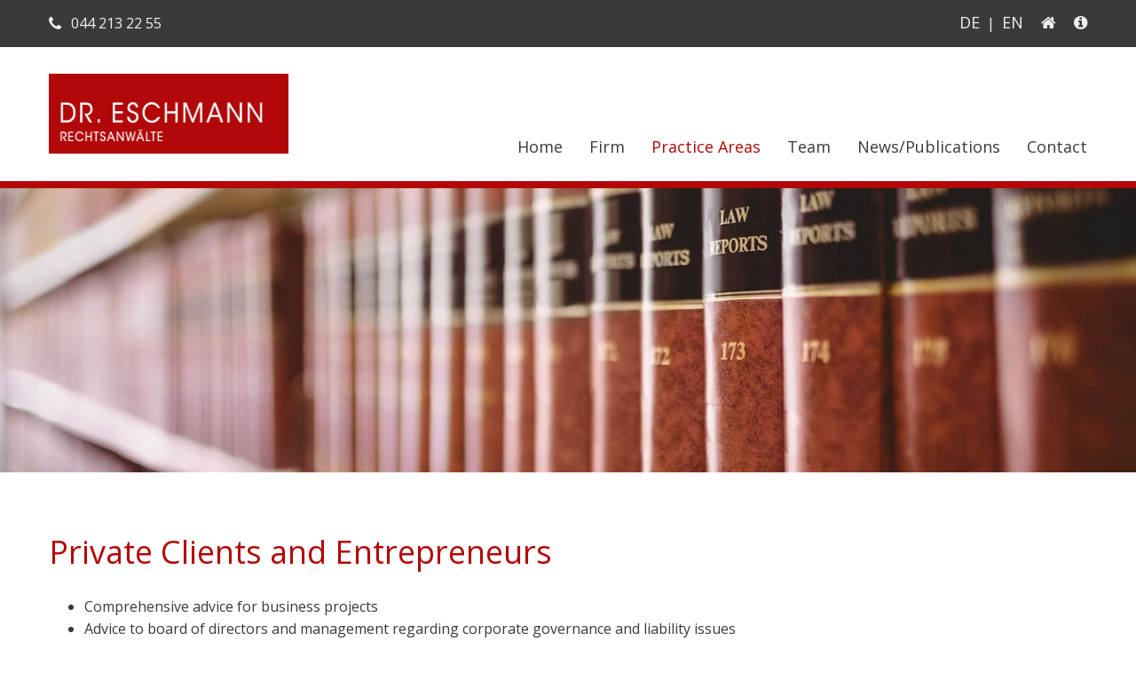

--- FILE ---
content_type: text/html; charset=UTF-8
request_url: https://www.eschmann-rechtsanwaelte.ch/en/practice-areas/private-clients-and-entrepreneurs.html
body_size: 2574
content:
<!DOCTYPE html><html lang="en">
 
<head>
<meta http-equiv="Content-Type" content="text/html; charset=UTF-8" />
<title>Private Clients and Entrepreneurs</title>
<meta name="keywords" content="Private Clients and Entrepreneurs" />
<meta name="description" content="We advise national and international companies and entrepreneurs." />
<meta name="viewport" content="width=device-width, initial-scale=1">
<meta name="author" content="Dr. Eschmann Rechtsanwälte, St.Peterstrasse 1, 8022 Zürich" />
<meta name="robots" content="index,follow" />
<meta name="generator" content="admiralCX content management system, http://www.admiralcx.com" />
<link rel="shortcut icon" href="/favicon.ico" />
<link rel='apple-touch-icon' href='/img/touch/apple-touch-icon.png' />
<link rel='apple-touch-icon' sizes='72x72' href='/img/touch/apple-touch-icon-72x72.png' />
<link rel='apple-touch-icon' sizes='114x114' href='/img/touch/apple-touch-icon-114x114.png' />
<link rel="stylesheet" href="/templates/css/skeleton/base.css?1554106957" media="screen" />
<link rel="stylesheet" href="/templates/css/skeleton/skeleton.css?1554106957" media="screen" />
<link rel="stylesheet" href="/templates/css/skeleton/layout.css?1554106957" media="screen" />
<link rel="stylesheet" href="/css/modules/DynamicContent/dynamiccontent.css?1554106957" media="screen" />
<link rel="stylesheet" href="/inc/fancybox/jquery.fancybox-1.3.4.css?1554106954" media="screen" />
<link rel="stylesheet" href="/css/FontAwesome/css/font-awesome.min.css?1554106950" media="screen" />
<link rel="stylesheet" href="/templates/template_base_print.css?1554106957" media="print" />
<link rel="stylesheet" href="/templates/template_all_print.css?1554119256" media="print" />
<link href="/templates/css/skeleton/colors/colors.css" rel="stylesheet" type="text/css"><link rel="apple-touch-icon" sizes="57x57" href="/templates/images/skeleton/touch-icon-iphone.png"/>
<link rel="apple-touch-icon" sizes="76x76" href="/templates/images/skeleton/touch-icon-ipad.png"/>
<link rel="apple-touch-icon" sizes="120x120" href="/templates/images/skeleton/touch-icon-iphone-retina.png"/>
<link rel="apple-touch-icon" sizes="152x152" href="/templates/images/skeleton/touch-icon-ipad-retina.png"/>
<link rel="apple-touch-icon" sizes="180x180" href="/templates/images/skeleton/touch-icon-iphone-6-plus.png" />
<meta name="google-site-verification" content="EgWyHAXtaLczEhFIJz15lpj2FTQjaABQg4jqTYfJJIw" />

<script src="/js/jquery.js?1554106953"></script>
<script src="/js/jquery.imgr.js?1554106953"></script>
<script src="/js/cs_js_lib.js?1554106953"></script>
<script src="/js/jquery.easing-1.3.pack.js?1554106953"></script>
<script src="/js/jquery.mousewheel.js?1554106953"></script>
<script src="/js/jquery.fancybox-1.3.4.pack.js?1554106953"></script>
</head>
<body><script type="text/javascript" src="/js/jquery-ui.js"></script><script type="text/javascript" src="/templates/js/jquery.matchHeight.js"></script>
<div class="clear"></div>

<div id="wrapper">
	<header>
		<div class="top-header">
			<div class="container">
				<div class="six columns call">
					<a href="tel:+41442132255"
					   title="044 213 22 55 anrufen" target="_self">
						<i class="fa fa-phone"></i> 044 213 22 55
					</a>
				</div>
				<div class="six columns meta">
					<a title="DE" href="/de/taetigkeitsgebiete/privatkunden-und-unternehmer.html">DE</a><span class="delimiter">|</span><a class="current" title="EN" href="/en/practice-areas/private-clients-and-entrepreneurs.html">EN</a>					<a href="/en/" title="Home">
						<i class="fa fa-home"></i>
					</a>
					<a href="/en/legal-notice.html" title="Impressum">
						<i class="fa fa-info-circle"></i>
					</a>
				</div>
			</div>
		</div>

		<div class="clear"></div>

		<div class="main-header">
			<div class="container">
				<div class="logo three columns">
					<a href="/en/" title="Dr. Eschmann Rechtsanwälte"><img alt="Dr. Eschmann Rechtsanwälte" src="/templates/images/dr-eschmann-rechtsanwaelte.jpg" /></a>
				</div>
				<div class="navigaton  nine columns">
					<nav>
						<span id="menu-toggle">
							<span class="menu-toggle-inner">
								Menü <i class="fa fa-bars"></i>
							</span>
						</span>
						<div class="nav-navigation">
							<ul class="level1"><li class="level1"><a href="/en/" class="level1" title="Dr. Eschmann Rechtsanwälte">Home</a></li><li class="level1"><a href="/en/firm.html" class="level1" title="Firm">Firm</a></li><li class="level1 current1"><a href="/en/practice-areas.html" class="level1 current1" title="Practice Areas">Practice Areas</a><ul class="level2 current2"><li class="level2"><a href="/en/practice-areas/inheritance-law-succession-and-estate-planning.html" class="level2" title="Inheritance Law, Succession and Estate Planning">Inheritance Law, Succession and Estate Planning</a></li><li class="level2"><a href="/en/practice-areas/corporate-law.html" class="level2" title="Corporate Law">Corporate Law</a></li><li class="level2 current2"><a href="/en/practice-areas/private-clients-and-entrepreneurs.html" class="level2 current2" title="Private Clients and Entrepreneurs">Private Clients and Entrepreneurs</a></li><li class="level2"><a href="/en/practice-areas/contract-law.html" class="level2" title="Contract Law">Contract Law</a></li><li class="level2"><a href="/en/practice-areas/labor-law.html" class="level2" title="Labor Law">Labor Law</a></li><li class="level2"><a href="/en/practice-areas/banking-and-financial-market-law.html" class="level2" title="Banking and Financial Market Law">Banking and Financial Market Law</a></li><li class="level2"><a href="/en/practice-areas/litigation-and-arbitration.html" class="level2" title="Litigation and Arbitration">Litigation and Arbitration</a></li><li class="level2"><a href="/en/practice-areas/bankruptcy-insolvency-and-reorganisations.html" class="level2" title="Bankruptcy, Insolvency and Reorganisations">Bankruptcy, Insolvency and Reorganisations</a></li></ul></li><li class="level1"><a href="/en/team/rechtsanwaelte.html" class="level1" title="Team">Team</a><ul class="level2"><li class="level2"><a href="/en/team/attorneys.html" class="level2" title="Attorneys">Partners / Attorneys</a></li><li class="level2"><a href="/en/team/assistants.html" class="level2" title="Assistants">Assistants</a></li></ul></li><li class="level1"><a href="/en/news-publications.html" class="level1" title="News/Publications">News/Publications</a></li><li class="level1"><a href="/en/contact.html" class="level1" title="Contact">Contact</a></li></ul>						</div>
					</nav>
				</div>
			</div>
		</div>
	</header>

	<div class="clear"></div>

	<div class="kopfbild"><div id="kopfbild"><div class="slide"><img src="/documents/kopfbilder/g_stpeterlaw-header-taetikeit1.jpg" alt="" /></div></div></div>

	<div class="clear"></div>

	<main>
		<div class="container">
			<div id="dynamiccontent"><h1 class="twelve columns">Private Clients and Entrepreneurs</h1><div class="row"><div class="twelve columns text"><div class="text"><ul>
<li>Comprehensive advice for business projects</li>
<li>Advice to board of directors and management regarding corporate governance and liability issues</li>
<li>Corporate succession and estate planning, including prenuptial agreements and contracts of inheritance</li>
<li>Division of estate and execution of wills</li>
<li>Relocation, work and residency permits</li>
<li>Tax advice and planning</li>
</ul></div></div></div></div>		</div>

		<div class="clear"></div>

	</main>

	<div class="clear"></div>

	<footer>
		<div class="footer-top">
			<div class="container">
				<div class="address four columns">
					<h4>Dr. Eschmann Rechtsanwälte</h4>
					<p>
						St.Peterstrasse 1<br />
						Postfach 626<br />
						CH-8022 Zürich					</p>
				</div>
				<div class="kontakt four columns">
					<h4>Contact</h4>
					<p>
						<a href="tel:+41442132255" target="_self" title="044 213 22 55 anrufen">Tel. 044 213 22 55</a><br />
<!--						Fax --><!--<br />-->
						<a href="mailto:info@stpeterlaw.ch" target="_self" title="E-Mail an info@stpeterlaw.ch senden">info@stpeterlaw.ch</a>
					</p>
				</div>
				<div class="links four columns">
					<h4>Links</h4>
					<p>
						<a href="/en/" title="zur Startseite">Home</a>
						<br/>
						<a href="/en/kontakt.html" title="Contact">Contact</a>
						<br/>
						<a href="/en/legal-notice.html" title="Legal notice">Legal notice</a>
                        <br />
                        <a href="/en/privacy-policy.html" title="Privacy policy">Privacy policy</a>
                    </p>
				</div>
			</div>
		</div>

		<div class="clear"></div>

		<div class="footer-copy">
			<div class="container">
				<div class="twelve columns">
				<span class="hide-iphone">
					&copy; 2026 Dr. Eschmann Rechtsanwälte |
				</span>
					<a href="http://www.chrisign.ch" target="_blank"  rel="noopener"  title="webdesign: chrisign gmbh, Weinfelden, Thurgau (web management)" >webdesign: chrisign gmbh</a>				</div>
			</div>
		</div>
	</footer>

	<div class="clear"></div>

	<div class="fixed-footer">
		<div class="container">
			<div class="actions">
				<a href="tel:+41442132255"
				   title="044 213 22 55 anrufen" target="_self">
					<i class="fa fa-phone"></i>
				</a>
				<a href="mailto:info@stpeterlaw.ch"
				   title="E-Mail an info@stpeterlaw.ch senden" target="_self">
					<i class="fa fa-envelope"></i>
				</a>
				<a href="https://www.google.ch/maps/dir//St.Peterstrasse+1%2C+CH-8022+Z%C3%BCrich/"
				   title="Dr. Eschmann Rechtsanwälte auf GoogleMaps" target="_blank">
					<i class="fa fa-map-marker"></i>
				</a>
			</div>
			<div class="scroll-top">
			<span id="scroll-top">
				<i class="fa fa-angle-up"></i>
			</span>
			</div>
		</div>
	</div>
</div>

	<div class="clear"></div>

	<script src="/templates/js/jquery.fancynavigation.min.js" type="text/javascript"></script>
	<script src="/templates/js/jquery.cookie.js" type="text/javascript"></script>
	<script src="/templates/js/app.js" type="text/javascript"></script>
	<script src="/templates/bootstrap/js/bootstrap.min.js"></script>

	<div class="clear"></div>

	

	



</body>

--- FILE ---
content_type: text/css
request_url: https://www.eschmann-rechtsanwaelte.ch/templates/css/skeleton/skeleton.css?1554106957
body_size: 1349
content:
/*
* Skeleton chrisign V2.0
* Copyright 2011, Dave Gamache
* Free to use under the MIT license.
* http://www.opensource.org/licenses/mit-license.php
* 6/08/2015
*/


/* Table of Contents
==================================================
    #Base 1200 Grid
    #Tablet (Portrait)
    #Mobile (Portrait)
    #Mobile (Landscape)
    #Clearing */

/* #Base 1200 Grid
================================================== */

.container                                  { position: relative; width: 1200px; margin: 0 auto; padding: 0; }
.container .column,
.container .columns                         { float: left; display: inline; margin-left: 15px; margin-right: 15px; }
.row                                        { margin-bottom: 20px; }

/* Nested Column Classes */
.column.alpha, .columns.alpha               { margin-left: 0; }
.column.omega, .columns.omega               { margin-right: 0; }

/* Base Grid */
.container .one.column,
.container .one.columns                     { width: 70px;  }
.container .two.columns                     { width: 170px; }
.container .three.columns                   { width: 270px; }
.container .four.columns                    { width: 370px; }
.container .five.columns                    { width: 470px; }
.container .six.columns                     { width: 570px; }
.container .seven.columns                   { width: 670px; }
.container .eight.columns                   { width: 770px; }
.container .nine.columns                    { width: 870px; }
.container .ten.columns                     { width: 970px; }
.container .eleven.columns                  { width: 1070px; }
.container .twelve.columns                  { width: 1170px; }


/* Offsets */
.container .offset-by-one                   { padding-left: 100px;   }
.container .offset-by-two                   { padding-left: 200px;   }
.container .offset-by-three                 { padding-left: 300px;   }
.container .offset-by-four                  { padding-left: 400px;   }
.container .offset-by-five                  { padding-left: 500px;   }
.container .offset-by-six                   { padding-left: 600px;   }
.container .offset-by-seven                 { padding-left: 700px;   }
.container .offset-by-eight                 { padding-left: 800px;   }
.container .offset-by-nine                  { padding-left: 900px;   }
.container .offset-by-ten                   { padding-left: 1000px;  }
.container .offset-by-eleven                { padding-left: 1100px;  }


/* #Tablet (Landscape)
================================================== */
    @media only screen and (min-width: 960px) and (max-width: 1199px) {

        /* Note: Design for a width of 960px */

        .container                                  { width: 960px; }

        /* Base Grid */
        .container .one.column,
        .container .one.columns                     { width: 50px;  }
        .container .two.columns                     { width: 130px; }
        .container .three.columns                   { width: 210px; }
        .container .four.columns                    { width: 290px; }
        .container .five.columns                    { width: 370px; }
        .container .six.columns                     { width: 450px; }
        .container .seven.columns                   { width: 530px; }
        .container .eight.columns                   { width: 610px; }
        .container .nine.columns                    { width: 690px; }
        .container .ten.columns                     { width: 770px; }
        .container .eleven.columns                  { width: 850px; }
        .container .twelve.columns                  { width: 930px; }


        /* Offsets */
        .container .offset-by-one                   { padding-left: 80px;  }
        .container .offset-by-two                   { padding-left: 160px; }
        .container .offset-by-three                 { padding-left: 240px; }
        .container .offset-by-four                  { padding-left: 320px; }
        .container .offset-by-five                  { padding-left: 400px; }
        .container .offset-by-six                   { padding-left: 480px; }
        .container .offset-by-seven                 { padding-left: 560px; }
        .container .offset-by-eight                 { padding-left: 640px; }
        .container .offset-by-nine                  { padding-left: 720px; }
        .container .offset-by-ten                   { padding-left: 800px; }
        .container .offset-by-eleven                { padding-left: 880px; }
    }


/* #Tablet (Portrait)
================================================== */

    /* Note: Design for a width of 768px */

    @media only screen and (min-width: 768px) and (max-width: 959px) {
        .container                                  { width: 768px; }

        .container .one.column,
        .container .one.columns                     { width: 34px; }
        .container .two.columns                     { width: 98px; }
        .container .three.columns                   { width: 162px; }
        .container .four.columns                    { width: 226px; }
        .container .five.columns                    { width: 290px; }
        .container .six.columns                     { width: 354px; }
        .container .seven.columns                   { width: 418px; }
        .container .eight.columns                   { width: 482px; }
        .container .nine.columns                    { width: 546px; }
        .container .ten.columns                     { width: 610px; }
        .container .eleven.columns                  { width: 674px; }
        .container .twelve.columns                  { width: 738px; }

        /* Offsets */
        .container .offset-by-one                   { padding-left: 64px; }
        .container .offset-by-two                   { padding-left: 128px; }
        .container .offset-by-three                 { padding-left: 192px; }
        .container .offset-by-four                  { padding-left: 256px; }
        .container .offset-by-five                  { padding-left: 320px; }
        .container .offset-by-six                   { padding-left: 384px; }
        .container .offset-by-seven                 { padding-left: 448px; }
        .container .offset-by-eight                 { padding-left: 512px; }
        .container .offset-by-nine                  { padding-left: 576px; }
        .container .offset-by-ten                   { padding-left: 640px; }
        .container .offset-by-eleven                { padding-left: 704px; }
    }


/*  #Mobile (Portrait)
================================================== */

    /* Note: Design for a width of 320px */

    @media only screen and (max-width: 767px) {
        .container { width: 300px; }
        .container .columns,
        .container .column { margin: 0; }

        .container .one.column,
        .container .one.columns,
        .container .two.columns,
        .container .three.columns,
        .container .four.columns,
        .container .five.columns,
        .container .six.columns,
        .container .seven.columns,
        .container .eight.columns,
        .container .nine.columns,
        .container .ten.columns,
        .container .eleven.columns,
        .container .twelve.columns,
        .container .thirteen.columns,
        .container .fourteen.columns,
        .container .fifteen.columns,
        .container .sixteen.columns,
        .container .one-third.column,
        .container .two-thirds.column  { width: 300px; }

        /* Offsets */
        .container .offset-by-one,
        .container .offset-by-two,
        .container .offset-by-three,
        .container .offset-by-four,
        .container .offset-by-five,
        .container .offset-by-six,
        .container .offset-by-seven,
        .container .offset-by-eight,
        .container .offset-by-nine,
        .container .offset-by-ten,
        .container .offset-by-eleven,
        .container .offset-by-twelve,
        .container .offset-by-thirteen,
        .container .offset-by-fourteen,
        .container .offset-by-fifteen { padding-left: 0; }

    }


/* #Mobile (Landscape)
================================================== */

    /* Note: Design for a width of 480px */

    @media only screen and (min-width: 480px) and (max-width: 767px) {
        .container { width: 420px; }
        .container .columns,
        .container .column { margin: 0; }

        .container .one.column,
        .container .one.columns,
        .container .two.columns,
        .container .three.columns,
        .container .four.columns,
        .container .five.columns,
        .container .six.columns,
        .container .seven.columns,
        .container .eight.columns,
        .container .nine.columns,
        .container .ten.columns,
        .container .eleven.columns,
        .container .twelve.columns,
        .container .thirteen.columns,
        .container .fourteen.columns,
        .container .fifteen.columns,
        .container .sixteen.columns,
        .container .one-third.column,
        .container .two-thirds.column { width: 420px; }
    }


/* #Clearing
================================================== */

    /* Self Clearing Goodness */
    .container:after { content: "\0020"; display: block; height: 0; clear: both; visibility: hidden; }

    /* Use clearfix class on parent to clear nested columns,
    or wrap each row of columns in a <div class="row"> */
    .clearfix:before,
    .clearfix:after,
    .row:before,
    .row:after {
      content: '\0020';
      display: block;
      overflow: hidden;
      visibility: hidden;
      width: 0;
      height: 0; }
    .row:after,
    .clearfix:after {
      clear: both; }
    .row,
    .clearfix {
      zoom: 1; }

    /* You can also use a <br class="clear" /> to clear columns */
    .clear {
      clear: both;
      display: block;
      overflow: hidden;
      visibility: hidden;
      width: 0;
      height: 0;
    }


--- FILE ---
content_type: text/css
request_url: https://www.eschmann-rechtsanwaelte.ch/templates/css/skeleton/layout.css?1554106957
body_size: 6654
content:
/* layout */
@import url("https://fonts.googleapis.com/css?family=Open+Sans:400,600");
/* _main */
body {
  font-family: "Open Sans", Arial, Helvetica, sans-serif;
  font-size: 16px;
  line-height: 25px;
  float: left;
  width: 100%; }


ol.startseite {
  box-sizing: border-box;
  padding-left: 18px;
  float: left;
  width: 100%;
}

.text ol.startseite li {
margin-bottom:13px;
list-style-type: lower-alpha;
}
.text ol.startseite li:before, .fachgebiet li:before {
  content: ") "; 
 margin-left: -5px;
}

#wrapper {
  float: left;
  width: 100%; }
  #wrapper a {
    text-decoration: none;
    -webkit-transition: all 0.3s ease;
    -moz-transition: all 0.3s ease;
    -ms-transition: all 0.3s ease;
    -o-transition: all 0.3s ease;
    transition: all 0.3s ease; }
  #wrapper img {
    max-width: 100%; }

.modal-footer .btn {
  float: none;
  min-width: 55px; }

/* Fancybox */
span.fncb_fancy_title {
  font-size: 12px;
  font-weight: bold; }

span.fncb_fancy_displaycounter {
  font-size: 11px; }

#fancybox-title {
  line-height: 16px;
  text-align: left; }

#fncb_bottomNavClose {
  cursor: pointer;
  display: block; }

/* Fancybox END */
/* end of _main */
/* _header */
header {
  width: 100%;
  float: left;
  /*height: 195px;*/
  -webkit-transition: height 0.3s ease;
  -moz-transition: height 0.3s ease;
  -ms-transition: height 0.3s ease;
  -o-transition: height 0.3s ease;
  transition: height 0.3s ease;
  z-index: 500;
  position: relative; }
  @media only screen and (max-width: 1199px) {
    header {
      height: 175px; } }
  @media only screen and (max-width: 959px) {
    header {
      height: 159px; } }
  @media only screen and (max-width: 767px) {
    header {
      height: auto; } }
  header .top-header {
    width: 100%;
    float: left;
    padding: 5px 0; }
    @media only screen and (max-width: 767px) {
/*      header .top-header {
        display: none; } */}
    header .top-header .call {
      padding: 9px 0; }
      header .top-header .call i {
        font-size: 18px;
        margin-right: 7px;
        position: relative;
        top: 1px; }
    header .top-header .meta {
      text-align: right;
      padding: 2px 0; }
      header .top-header .meta a {
        padding: 6px 8px;
        display: inline-block;
        font-size: 18px; }
        header .top-header .meta a:last-child {
          padding-right: 0px; }
    @media only screen and (max-width: 767px) {
      header .top-header .six.call,
      header .top-header .six.meta {
        width: 50%; } }
  @media only screen and (min-width: 768px) {
    header.fixed {
      height: 150px; } }
  @media only screen and (min-width: 768px) and (max-width: 1199px) {
    header.fixed {
      height: 145px; } }
  @media only screen and (min-width: 768px) {
      header.fixed .main-header {
        position: fixed;
        top: 0px;
        left: 0px;
        box-shadow: 0 2px 5px 0 rgba(0, 0, 0, 0.16), 0 2px 10px 0 rgba(0, 0, 0, 0.12); }
        header.fixed .main-header nav {
          margin-top: 25px; } }
      @media only screen and (min-width: 768px) and (max-width: 1199px) {
        header.fixed .main-header nav {
          margin-top: 20px; } }
  @media only screen and (min-width: 768px) {
        header.fixed .main-header .logo img {
          height: 45px; } }
      @media only screen and (min-width: 768px) and (max-width: 1199px) {
        header.fixed .main-header .logo img {
          height: 40px; } }
  header .main-header {
    width: 100%;
    float: left;
    padding-top: 30px;
    /* border-bottom: 3px solid; */
    background-color: #FFFFFF;
    z-index: 500; }
    @media only screen and (max-width: 767px) {
      header .main-header {
        border-width: 2px;
        padding-top: 15px; }
        header .main-header .container {
          width: 100%;
          float: left; }
          header .main-header .container .logo {
            width: 100%;
            float: left; }
          header .main-header .container .navigaton {
            width: 100%;
            float: left;
            border-top: 2px solid;
            margin-top: 15px; }
            header .main-header .container .navigaton nav {
              margin-top: 0px;
              margin-bottom: 0px;
              padding-bottom: 7px; }
              header .main-header .container .navigaton nav #menu-toggle {
                line-height: 28px; }
                header .main-header .container .navigaton nav #menu-toggle .menu-toggle-inner {
                  padding: 12px 0;
                  padding-bottom: 5px;
                  display: block;
                  margin: 0px auto;
                  float: none;
                  width: 420px; } }
            @media only screen and (max-width: 767px) and (max-width: 479px) {
              header .main-header .container .navigaton nav #menu-toggle .menu-toggle-inner {
                width: 300px; } }
    @media only screen and (max-width: 767px) {
              header .main-header .container .navigaton nav .nav-navigation {
                width: 420px;
                margin: 0px auto;
                float: none; } }
          @media only screen and (max-width: 767px) and (max-width: 479px) {
            header .main-header .container .navigaton nav .nav-navigation {
              width: 300px; } }

    header .main-header nav {
      -webkit-transition: margin-top 0.3s ease;
      -moz-transition: margin-top 0.3s ease;
      -ms-transition: margin-top 0.3s ease;
      -o-transition: margin-top 0.3s ease;
      transition: margin-top 0.3s ease; }
      header .main-header nav .nav-navigation {
        float: left;
        width: 100%; }
    @media only screen and (max-width: 767px) {
      header .main-header .logo {
        text-align: center; } }
    header .main-header .logo img {
      height: 90px;
      -webkit-transition: height 0.3s ease;
      -moz-transition: height 0.3s ease;
      -ms-transition: height 0.3s ease;
      -o-transition: height 0.3s ease;
      transition: height 0.3s ease; }
      @media only screen and (max-width: 1199px) {
        header .main-header .logo img {
          height: 70px; } }
      @media only screen and (max-width: 959px) {
        header .main-header .logo img {
          height: 54px; } }
      @media only screen and (max-width: 767px) {
        header .main-header .logo img {
          height: 40px; } }

/* end of _header */
/* _navigation */
nav {
  float: left;
  width: 100%;
  margin-top: 70px; }
  @media only screen and (max-width: 1199px) {
    nav {
      margin-top: 50px; } }
  @media only screen and (max-width: 959px) {
    nav {
      margin-top: 34px; } }
  nav .nav-navigation > ul {
    text-align: right;
    float: left;
    width: 100%; }
    nav .nav-navigation > ul > li > a {
      padding-bottom: 26px;
      display: inline-block; }
    nav .nav-navigation > ul > li:first-child:before {
      display: none; }
    nav .nav-navigation > ul > li:last-child {
      margin-right: 0px; }
  nav ul {
    list-style: none;
    padding-left: 0;
    margin: 0; }
    nav ul li, .menu-toggle-inner {
      font-size: 18px;
      margin-right: 30px;
      display: inline-block;
      position: relative; }
      @media only screen and (max-width: 959px) {
        nav ul li {
          margin-right: 10px; } }
      nav ul li .toggle-sub-lvl {
        display: none; }
    nav ul.level2 {
      position: absolute;
      background-color: #ffffff;
      left: -15px;
      top: 51px;
      border-bottom: 3px solid;
      z-index: 2; }
      nav ul.level2 li {
        white-space: nowrap;
        float: left;
        width: 100%;
        clear: both;
        text-align: left;
        margin: 0px;
        box-sizing: border-box; }
        nav ul.level2 li a {
          display: block;
          padding: 10px 40px 10px 15px;
          border-bottom: 1px solid #cccccc; }
        nav ul.level2 li:last-child a {
          border-bottom: none; }

@media only screen and (min-width: 768px) {
  nav #menu-toggle {
    display: none; }
  nav .nav-navigation ul.level1 {
    display: block !important; }
    nav .nav-navigation ul.level1 li ul.level2 {
      display: none !important; }
    nav .nav-navigation ul.level1 li:hover ul.level2, nav .nav-navigation ul.level1 li:focus ul.level2 {
      display: block !important; } }
@media only screen and (max-width: 767px) {
  nav {
    margin-bottom: 30px; }
    nav #menu-toggle {
      width: 100%;
      float: left;
      display: block;
      cursor: pointer; }
      nav #menu-toggle i {
        font-size: 24px;
        float: right;
        margin-top: 4px;
        display: block; }
    nav .nav-navigation ul {

      text-align: left; }
      nav .nav-navigation ul.level1 {
        display: none; }
      nav .nav-navigation ul li {
        width: 100%;
        margin: 0;
        float: left; }
        nav .nav-navigation ul li:before {
          display: none; }
        nav .nav-navigation ul li a {
          padding: 5px 0;
          white-space: normal;
          width: 100%;
          float: left;
          border-top: 1px solid; }
        nav .nav-navigation ul li .toggle-sub-lvl {
          display: block;
          position: absolute;
          top: 1px;
          right: 0;
          height: 35px;
          width: 35px;
          text-align: center;
          z-index: 1;
          cursor: pointer; }
          nav .nav-navigation ul li .toggle-sub-lvl i {
            line-height: 36px; }
        nav .nav-navigation ul li.current1 ul.level2 {
          display: block; }
        nav .nav-navigation ul li ul.level2 {
          position: relative;
          display: none;
          float: left;
          width: 100%;
          top: 0;
          left: 0;
          padding: 0;
          border-bottom: none; }
          nav .nav-navigation ul li ul.level2 li {
            padding: 0; }
            nav .nav-navigation ul li ul.level2 li:first-child a {
              border-top: none; }
            nav .nav-navigation ul li ul.level2 li a {
              border-bottom: none;
              padding: 5px 15px;
              -webkit-box-sizing: border-box;
              -moz-box-sizing: border-box;
              box-sizing: border-box; } }
/* end of _navigation */
/* _kopfbild */
.kopfbild {
  position: relative;
  float: left;
  width: 100%;
  border-top: 8px solid #B20809;
  /* border-bottom: 3px solid; */ }
  @media only screen and (max-width: 767px) {
    .kopfbild {
      display: none; } }
  .kopfbild.kontakt {
    min-height: 250px; }
    @media only screen and (max-width: 767px) {
      .kopfbild.kontakt {
        display: block;
        border-width: 2px; } }
  .kopfbild #google_maps {
    position: absolute !important;
    top: 0;
    left: 0;
    width: 100%;
    height: 100%; }
  .kopfbild img {
    width: 100%;
    float: left; }

/* end of _kopfbild */
/* _main */
main {
  float: left;
  width: 100%;
  padding: 50px 0; }
  main img {
    max-width: 100%; }
  main h2 {
    margin-top: 0px; }
  main .pull-right {
    float: right !important; }
  main .pull-left {
    float: left !important; }
  main p {
    margin-top: 0px; }
  @media only screen and (max-width: 767px) {
    main h1 {
      font-size: 25px;
      margin-bottom: 15px; }
    main #dynamiccontent h1 {
      margin-bottom: 15px; }
    main h2 {
      font-size: 20px;
      line-height: 30px; } }

/* end of _main */
/* _dynamiccontent */
#dynamiccontent h1 {
  margin-bottom: 30px; }
#dynamiccontent .row {
  margin-bottom: 0;
  padding-top: 15px;
  padding-bottom: 15px; }

/* end of _dynamiccontent */
/* _team */
#team {
  float: left;
  width: 100%; }
  #team.detail h1 {
    margin-top: 0px; }
  #team.detail .zurueck {
    margin-top: 15px;
    float: left;
    width: 100%; }
  #team .entry {
    padding-top: 15px;
    padding-bottom: 15px; }
    #team .entry.hemi-intro-selected {
      margin-left: 0px;
      margin-right: 0px;
      margin-top: 0px;
      margin-bottom: 0px;
      padding: 15px; }
    #team .entry .divider {
      font-size: 8px;
      text-align: center;
      padding: 7px 0 9px 0; }
    #team .entry .text {
      float: left;
      width: 100%;
      box-sizing: border-box;
      border: 1px solid;
      padding: 15px; }
      #team .entry .text > span {
        float: left;
        width: 100%;
        clear: both;
        text-align: center;
        display: block; }
      #team .entry .text .name {
        font-weight: 600; }
      #team .entry .text .telefon {
        display: none; }
      @media only screen and (min-width: 768px) {
        #team .entry .text .telefon {
          display: block; } }
      #team .entry .text .kurztext {
        border-top: 1px solid;
        padding-top: 7px;
        margin-top: 10px; }
      #team .entry .text .icons {
        padding-top: 15px;
        float: left;
        width: 100%;
        text-align: center; }
        @media only screen and (min-width: 768px) {
          #team .entry .text .icons .telefon {
            display: none; } }
      #team .entry .text .icon {
        display: inline-block;
        padding: 3px; }
        #team .entry .text .icon a {
          border: 1px solid;
          -webkit-border-radius: 50%;
          -moz-border-radius: 50%;
          border-radius: 50%;
          height: 29px;
          width: 29px;
          text-align: center;
          display: inline-block;
          -webkit-transition: all 0.3s ease;
          -moz-transition: all 0.3s ease;
          -ms-transition: all 0.3s ease;
          -o-transition: all 0.3s ease;
          transition: all 0.3s ease; }
          #team .entry .text .icon a i {
            line-height: 29px;
            font-size: 14px; }
  #team .curriculum-vitae {
    padding-top: 15px;
    padding-bottom: 15px;
    float: left; }
#team .bild_center {
	text-align: center;
}
#team .entry .text {
	position: relative;
	padding-bottom: 67px;
}
#team .entry .text .icons {
	position: absolute;
	bottom: 15px;
	left: 0;
}

/* end of _team */
/* _news */
#news.liste .row {
  padding-top: 15px;
  padding-bottom: 15px;
  margin-bottom: 20px; }
  #news.liste .row:last-child {
    margin-bottom: 0px; }
#news.liste h2 {
  margin-top: 0; }
#news.liste .bild {
  position: relative;
  min-height: 70px; }
#news.liste .datum {
  height: 89px;
  width: 74px;
  position: absolute;
  top: 10px;
  left: 10px;
  z-index: 1;
  color: #ffffff; }
  #news.liste .datum span {
    float: left;
    width: 100%;
    clear: both;
    text-align: center; }
    #news.liste .datum span.day {
      font-size: 32px;
      padding-top: 19px;
      padding-bottom: 5px; }
#news.liste .weiterlesen {
  margin-top: 20px; }
#news.detail .title-wrapper {
  margin-bottom: 20px; }
#news.detail .kopfbild {
  margin-bottom: 15px;
  border-bottom: none; }
#news.detail .datum {
  margin-bottom: 15px; }
#news.detail .einleitung {
  font-size: 16px;
  font-style: italic; }
  #news.detail .einleitung p {
    margin-bottom: 0px; }
#news.detail .inhalt {
  padding-top: 15px;
  padding-bottom: 15px; }
  #news.detail .inhalt.hemi-intro-selected {
    padding-left: 15px;
    padding-right: 15px;
    margin-left: 0px;
    margin-right: 0px; }
  #news.detail .inhalt p:last-child {
    margin-bottom: 0px; }
#news.detail .kopfbild {
  height: 338px;
  overflow: hidden; }
  @media only screen and (max-width: 767px) {
    #news.detail .kopfbild {
      height: auto; } }
  #news.detail .kopfbild img {
    position: relative;
    top: -50%; }
    @media only screen and (max-width: 767px) {
      #news.detail .kopfbild img {
        top: 0px; } }
#news.detail .dokumente {
  clear: both;
  padding-top: 15px; }
  #news.detail .dokumente .dokument {
    clear: both;
    float: left;
    padding: 0px 15px; }
    @media only screen and (max-width: 767px) {
      #news.detail .dokumente .dokument {
        padding: 0px; } }
    #news.detail .dokumente .dokument a.csdl_aic {
      float: left;
      margin-top: 2px; }
#news.detail .bilder {
  clear: both; }
  #news.detail .bilder .bild {
    padding: 15px 0px; }
#news.detail .zurueck {
  padding-top: 15px; }

/* end of _news */
/* _kontakt */
#kon_wrap {
  float: left;
  width: 100%;
  padding-top: 15px; }

input,
select,
textarea {
  -webkit-box-sizing: border-box;
  -moz-box-sizing: border-box;
  box-sizing: border-box;
  padding: 5px;
  margin-bottom: 15px;
  width: 100%; }

select {
  padding: 4px 0; }

label {
  margin-bottom: 5px;
  display: block;
  width: 100%; }

input[type="submit"],
.btn {
  font-size: 14px;
  border: 1px solid;
  padding: 10px;
  width: auto;
  float: left; }

.weiterlesen a {
  padding-left: 20px; }
  .weiterlesen a i {
    opacity: 0;
    width: 10px;
    text-align: right;
    -webkit-transition: opacity 0.3s ease;
    -moz-transition: opacity 0.3s ease;
    -ms-transition: opacity 0.3s ease;
    -o-transition: opacity 0.3s ease;
    transition: opacity 0.3s ease; }
  .weiterlesen a:hover i, .weiterlesen a:focus i {
    opacity: 1; }

.zurueck a {
  padding-right: 20px; }
  .zurueck a i {
    opacity: 0;
    width: 10px;
    text-align: left;
    -webkit-transition: opacity 0.3s ease;
    -moz-transition: opacity 0.3s ease;
    -ms-transition: opacity 0.3s ease;
    -o-transition: opacity 0.3s ease;
    transition: opacity 0.3s ease; }
  .zurueck a:hover i, .zurueck a:focus i {
    opacity: 1; }

#kon_wrap input[type="submit"],
#kon_wrap .btn {
  float: right; }
#kon_wrap input[type="checkbox"] {
  width: 20px;
  margin-right: 3px; }
#kon_wrap #kon_button input {
  padding: 10px 20px; }
#kon_wrap #kon_button label {
  display: none; }

/* end of _kontakt */
/* _footer */
footer {
  float: left;
  width: 100%; }
  footer .footer-top {
    border-top: 3px solid;
    padding: 20px 0; }
    @media only screen and (max-width: 767px) {
      footer .footer-top {
        border-width: 2px; }
        footer .footer-top .kontakt h4 {
          display: none; }
        footer .footer-top .links {
          display: none; } }
  footer .footer-copy {
    padding: 20px 0;
    font-size: 14px; }
    footer .footer-copy a {
      color: #FFFFFF; }

.fixed-footer {
  display: none;
  position: fixed;
  bottom: 0;
  left: 0;
  width: 100%; }
  .fixed-footer .actions {
    width: 70%;
    float: left; }
    .fixed-footer .actions a {
      float: left; }
      .fixed-footer .actions a:first-child i {
        padding-left: 0; }
  .fixed-footer .scrol-top {
    width: 30%;
    float: left;
    text-align: right; }
  .fixed-footer i {
    font-size: 24px;
    padding: 12px; }

@media only screen and (max-width: 767px) {
  footer .footer-copy {
    padding-bottom: 68px; }
  footer .hide-iphone {
    display: none; }

  .fixed-footer {
    display: block; }
    .fixed-footer #scroll-top {
      color: #FFFFFF;
      float: right;
      cursor: pointer; } }
/* end of _footer */
/*!
 * Bootstrap v3.3.6 (http://getbootstrap.com)
 * Copyright 2011-2015 Twitter, Inc.
 * Licensed under MIT (https://github.com/twbs/bootstrap/blob/master/LICENSE)
 */
h1, h2, h3, h4, h5, h6,
.h1, .h2, .h3, .h4, .h5, .h6 {
  font-family: inherit;
  font-weight: 500;
  line-height: 1.1;
  color: inherit; }
  h1 small,
  h1 .small, h2 small,
  h2 .small, h3 small,
  h3 .small, h4 small,
  h4 .small, h5 small,
  h5 .small, h6 small,
  h6 .small,
  .h1 small,
  .h1 .small, .h2 small,
  .h2 .small, .h3 small,
  .h3 .small, .h4 small,
  .h4 .small, .h5 small,
  .h5 .small, .h6 small,
  .h6 .small {
    font-weight: normal;
    line-height: 1;
    color: #777777; }

h1, .h1,
h2, .h2,
h3, .h3 {
  margin-top: 20px;
  margin-bottom: 10px; }
  h1 small,
  h1 .small, .h1 small,
  .h1 .small,
  h2 small,
  h2 .small, .h2 small,
  .h2 .small,
  h3 small,
  h3 .small, .h3 small,
  .h3 .small {
    font-size: 65%; }

h4, .h4,
h5, .h5,
h6, .h6 {
  margin-top: 10px;
  margin-bottom: 10px; }
  h4 small,
  h4 .small, .h4 small,
  .h4 .small,
  h5 small,
  h5 .small, .h5 small,
  .h5 .small,
  h6 small,
  h6 .small, .h6 small,
  .h6 .small {
    font-size: 75%; }

h1, .h1 {
  font-size: 36px; }

h2, .h2 {
  font-size: 30px; }

h3, .h3 {
  font-size: 24px; }

h4, .h4 {
  font-size: 18px; }

h5, .h5 {
  font-size: 14px; }

h6, .h6 {
  font-size: 12px; }

p {
  margin: 0 0 10px; }

.lead {
  margin-bottom: 20px;
  font-size: 16px;
  font-weight: 300;
  line-height: 1.4; }
  @media (min-width: 768px) {
    .lead {
      font-size: 21px; } }

small,
.small {
  font-size: 85%; }

mark,
.mark {
  background-color: #fcf8e3;
  padding: .2em; }

.text-left {
  text-align: left; }

.text-right {
  text-align: right; }

.text-center {
  text-align: center; }

.text-justify {
  text-align: justify; }

.text-nowrap {
  white-space: nowrap; }

.text-lowercase {
  text-transform: lowercase; }

.text-uppercase, .initialism {
  text-transform: uppercase; }

.text-capitalize {
  text-transform: capitalize; }

.text-muted {
  color: #777777; }

.text-primary {
  color: #337ab7; }

a.text-primary:hover,
a.text-primary:focus {
  color: #286090; }

.text-success {
  color: #3c763d; }

a.text-success:hover,
a.text-success:focus {
  color: #2b542c; }

.text-info {
  color: #31708f; }

a.text-info:hover,
a.text-info:focus {
  color: #245269; }

.text-warning {
  color: #8a6d3b; }

a.text-warning:hover,
a.text-warning:focus {
  color: #66512c; }

.text-danger {
  color: #a94442; }

a.text-danger:hover,
a.text-danger:focus {
  color: #843534; }

.bg-primary {
  color: #fff; }

.bg-primary {
  background-color: #337ab7; }

a.bg-primary:hover,
a.bg-primary:focus {
  background-color: #286090; }

.bg-success {
  background-color: #dff0d8; }

a.bg-success:hover,
a.bg-success:focus {
  background-color: #c1e2b3; }

.bg-info {
  background-color: #d9edf7; }

a.bg-info:hover,
a.bg-info:focus {
  background-color: #afd9ee; }

.bg-warning {
  background-color: #fcf8e3; }

a.bg-warning:hover,
a.bg-warning:focus {
  background-color: #f7ecb5; }

.bg-danger {
  background-color: #f2dede; }

a.bg-danger:hover,
a.bg-danger:focus {
  background-color: #e4b9b9; }

.page-header {
  padding-bottom: 9px;
  margin: 40px 0 20px;
  border-bottom: 1px solid #eeeeee; }

ul,
ol {
  margin-top: 0;
  margin-bottom: 10px; }
  ul ul,
  ul ol,
  ol ul,
  ol ol {
    margin-bottom: 0; }

.list-unstyled {
  padding-left: 0;
  list-style: none; }

.list-inline {
  padding-left: 0;
  list-style: none;
  margin-left: -5px; }
  .list-inline > li {
    display: inline-block;
    padding-left: 5px;
    padding-right: 5px; }

dl {
  margin-top: 0;
  margin-bottom: 20px; }

dt,
dd {
  line-height: 1.42857; }

dt {
  font-weight: bold; }

dd {
  margin-left: 0; }

.dl-horizontal dd:before, .dl-horizontal dd:after {
  content: " ";
  display: table; }
.dl-horizontal dd:after {
  clear: both; }
@media (min-width: 768px) {
  .dl-horizontal dt {
    float: left;
    width: 160px;
    clear: left;
    text-align: right;
    overflow: hidden;
    text-overflow: ellipsis;
    white-space: nowrap; }
  .dl-horizontal dd {
    margin-left: 180px; } }

abbr[title],
abbr[data-original-title] {
  cursor: help;
  border-bottom: 1px dotted #777777; }

.initialism {
  font-size: 90%; }

blockquote {
  padding: 10px 20px;
  margin: 0 0 20px;
  font-size: 17.5px;
  border-left: 5px solid #eeeeee; }
  blockquote p:last-child,
  blockquote ul:last-child,
  blockquote ol:last-child {
    margin-bottom: 0; }
  blockquote footer,
  blockquote small,
  blockquote .small {
    display: block;
    font-size: 80%;
    line-height: 1.42857;
    color: #777777; }
    blockquote footer:before,
    blockquote small:before,
    blockquote .small:before {
      content: '\2014 \00A0'; }

.blockquote-reverse,
blockquote.pull-right {
  padding-right: 15px;
  padding-left: 0;
  border-right: 5px solid #eeeeee;
  border-left: 0;
  text-align: right; }
  .blockquote-reverse footer:before,
  .blockquote-reverse small:before,
  .blockquote-reverse .small:before,
  blockquote.pull-right footer:before,
  blockquote.pull-right small:before,
  blockquote.pull-right .small:before {
    content: ''; }
  .blockquote-reverse footer:after,
  .blockquote-reverse small:after,
  .blockquote-reverse .small:after,
  blockquote.pull-right footer:after,
  blockquote.pull-right small:after,
  blockquote.pull-right .small:after {
    content: '\00A0 \2014'; }

address {
  margin-bottom: 20px;
  font-style: normal;
  line-height: 1.42857; }

code,
kbd,
pre,
samp {
  font-family: Menlo, Monaco, Consolas, "Courier New", monospace; }

code {
  padding: 2px 4px;
  font-size: 90%;
  color: #c7254e;
  background-color: #f9f2f4;
  border-radius: 2px; }

kbd {
  padding: 2px 4px;
  font-size: 90%;
  color: #fff;
  background-color: #333;
  border-radius: 2px;
  box-shadow: inset 0 -1px 0 rgba(0, 0, 0, 0.25); }
  kbd kbd {
    padding: 0;
    font-size: 100%;
    font-weight: bold;
    box-shadow: none; }

pre {
  display: block;
  padding: 9.5px;
  margin: 0 0 10px;
  font-size: 13px;
  line-height: 1.42857;
  word-break: break-all;
  word-wrap: break-word;
  color: #333333;
  background-color: #f5f5f5;
  border: 1px solid #ccc;
  border-radius: 2px; }
  pre code {
    padding: 0;
    font-size: inherit;
    color: inherit;
    white-space: pre-wrap;
    background-color: transparent;
    border-radius: 0; }

.pre-scrollable {
  max-height: 340px;
  overflow-y: scroll; }

.fade {
  opacity: 0;
  -webkit-transition: opacity 0.15s linear;
  -o-transition: opacity 0.15s linear;
  transition: opacity 0.15s linear; }
  .fade.in {
    opacity: 1; }

.collapse {
  display: none; }
  .collapse.in {
    display: block; }

tr.collapse.in {
  display: table-row; }

tbody.collapse.in {
  display: table-row-group; }

.collapsing {
  position: relative;
  height: 0;
  overflow: hidden;
  -webkit-transition-property: height, visibility;
  transition-property: height, visibility;
  -webkit-transition-duration: 0.35s;
  transition-duration: 0.35s;
  -webkit-transition-timing-function: ease;
  transition-timing-function: ease; }

.alert {
  padding: 15px;
  margin-bottom: 20px;
  border: 1px solid transparent;
  border-radius: 2px; }
  .alert h4 {
    margin-top: 0;
    color: inherit; }
  .alert .alert-link {
    font-weight: bold; }
  .alert > p,
  .alert > ul {
    margin-bottom: 0; }
  .alert > p + p {
    margin-top: 5px; }

.alert-dismissable,
.alert-dismissible {
  padding-right: 35px; }
  .alert-dismissable .close,
  .alert-dismissible .close {
    position: relative;
    top: -2px;
    right: -21px;
    color: inherit; }

.alert-success {
  background-color: #dff0d8;
  border-color: #d6e9c6;
  color: #3c763d; }
  .alert-success hr {
    border-top-color: #c9e2b3; }
  .alert-success .alert-link {
    color: #2b542c; }

.alert-info {
  background-color: #d9edf7;
  border-color: #bce8f1;
  color: #31708f; }
  .alert-info hr {
    border-top-color: #a6e1ec; }
  .alert-info .alert-link {
    color: #245269; }

.alert-warning {
  background-color: #fcf8e3;
  border-color: #faebcc;
  color: #8a6d3b; }
  .alert-warning hr {
    border-top-color: #f7e1b5; }
  .alert-warning .alert-link {
    color: #66512c; }

.alert-danger {
  background-color: #f2dede;
  border-color: #ebccd1;
  color: #a94442; }
  .alert-danger hr {
    border-top-color: #e4b9c0; }
  .alert-danger .alert-link {
    color: #843534; }

.close {
  float: right;
  font-size: 21px;
  font-weight: bold;
  line-height: 1;
  color: #000;
  text-shadow: 0 1px 0 #fff;
  opacity: 0.2;
  filter: alpha(opacity=20); }
  .close:hover, .close:focus {
    color: #000;
    text-decoration: none;
    cursor: pointer;
    opacity: 0.5;
    filter: alpha(opacity=50); }

button.close {
  padding: 0;
  cursor: pointer;
  background: transparent;
  border: 0;
  -webkit-appearance: none; }

.modal-open {
  overflow: hidden; }

.modal {
  display: none;
  overflow: hidden;
  position: fixed;
  top: 0;
  right: 0;
  bottom: 0;
  left: 0;
  z-index: 1050;
  -webkit-overflow-scrolling: touch;
  outline: 0; }
  .modal.fade .modal-dialog {
    -webkit-transform: translate(0, -25%);
    -ms-transform: translate(0, -25%);
    -o-transform: translate(0, -25%);
    transform: translate(0, -25%);
    -webkit-transition: -webkit-transform 0.3s ease-out;
    -moz-transition: -moz-transform 0.3s ease-out;
    -o-transition: -o-transform 0.3s ease-out;
    transition: transform 0.3s ease-out; }
  .modal.in .modal-dialog {
    -webkit-transform: translate(0, 0);
    -ms-transform: translate(0, 0);
    -o-transform: translate(0, 0);
    transform: translate(0, 0); }

.modal-open .modal {
  overflow-x: hidden;
  overflow-y: auto; }

.modal-dialog {
  position: relative;
  width: auto;
  margin: 10px; }

.modal-content {
  position: relative;
  background-color: #fff;
  border: 1px solid #999;
  border: 1px solid rgba(0, 0, 0, 0.2);
  border-radius: 2px;
  -webkit-box-shadow: 0 3px 9px rgba(0, 0, 0, 0.5);
  box-shadow: 0 3px 9px rgba(0, 0, 0, 0.5);
  background-clip: padding-box;
  outline: 0; }

.modal-backdrop {
  position: fixed;
  top: 0;
  right: 0;
  bottom: 0;
  left: 0;
  z-index: 1040;
  background-color: #000; }
  .modal-backdrop.fade {
    opacity: 0;
    filter: alpha(opacity=0); }
  .modal-backdrop.in {
    opacity: 0.5;
    filter: alpha(opacity=50); }

.modal-header {
  padding: 15px;
  border-bottom: 1px solid #e5e5e5; }
  .modal-header:before, .modal-header:after {
    content: " ";
    display: table; }
  .modal-header:after {
    clear: both; }

.modal-header .close {
  margin-top: -2px; }

.modal-title {
  margin: 0;
  line-height: 1.42857; }

.modal-body {
  position: relative;
  padding: 15px; }

.modal-footer {
  padding: 15px;
  text-align: right;
  border-top: 1px solid #e5e5e5; }
  .modal-footer:before, .modal-footer:after {
    content: " ";
    display: table; }
  .modal-footer:after {
    clear: both; }
  .modal-footer .btn + .btn {
    margin-left: 5px;
    margin-bottom: 0; }
  .modal-footer .btn-group .btn + .btn {
    margin-left: -1px; }
  .modal-footer .btn-block + .btn-block {
    margin-left: 0; }

.modal-scrollbar-measure {
  position: absolute;
  top: -9999px;
  width: 50px;
  height: 50px;
  overflow: scroll; }

@media (min-width: 768px) {
  .modal-dialog {
    width: 600px;
    margin: 30px auto; }

  .modal-content {
    -webkit-box-shadow: 0 5px 15px rgba(0, 0, 0, 0.5);
    box-shadow: 0 5px 15px rgba(0, 0, 0, 0.5); }

  .modal-sm {
    width: 300px; } }
@media (min-width: 992px) {
  .modal-lg {
    width: 900px; } }
.popover {
  position: absolute;
  top: 0;
  left: 0;
  z-index: 1060;
  display: none;
  max-width: 276px;
  padding: 1px;
  font-family: "Open Sans", Arial, Helvetica, sans-serif;
  font-style: normal;
  font-weight: normal;
  letter-spacing: normal;
  line-break: auto;
  line-height: 1.42857;
  text-align: left;
  text-align: start;
  text-decoration: none;
  text-shadow: none;
  text-transform: none;
  white-space: normal;
  word-break: normal;
  word-spacing: normal;
  word-wrap: normal;
  font-size: 14px;
  background-color: #fff;
  background-clip: padding-box;
  border: 1px solid #ccc;
  border: 1px solid rgba(0, 0, 0, 0.2);
  border-radius: 2px;
  -webkit-box-shadow: 0 5px 10px rgba(0, 0, 0, 0.2);
  box-shadow: 0 5px 10px rgba(0, 0, 0, 0.2); }
  .popover.top {
    margin-top: -10px; }
  .popover.right {
    margin-left: 10px; }
  .popover.bottom {
    margin-top: 10px; }
  .popover.left {
    margin-left: -10px; }

.popover-title {
  margin: 0;
  padding: 8px 14px;
  font-size: 14px;
  background-color: #f7f7f7;
  border-bottom: 1px solid #ebebeb;
  border-radius: 1px 1px 0 0; }

.popover-content {
  padding: 9px 14px; }

.popover > .arrow, .popover > .arrow:after {
  position: absolute;
  display: block;
  width: 0;
  height: 0;
  border-color: transparent;
  border-style: solid; }

.popover > .arrow {
  border-width: 11px; }

.popover > .arrow:after {
  border-width: 10px;
  content: ""; }

.popover.top > .arrow {
  left: 50%;
  margin-left: -11px;
  border-bottom-width: 0;
  border-top-color: #999999;
  border-top-color: rgba(0, 0, 0, 0.25);
  bottom: -11px; }
  .popover.top > .arrow:after {
    content: " ";
    bottom: 1px;
    margin-left: -10px;
    border-bottom-width: 0;
    border-top-color: #fff; }
.popover.right > .arrow {
  top: 50%;
  left: -11px;
  margin-top: -11px;
  border-left-width: 0;
  border-right-color: #999999;
  border-right-color: rgba(0, 0, 0, 0.25); }
  .popover.right > .arrow:after {
    content: " ";
    left: 1px;
    bottom: -10px;
    border-left-width: 0;
    border-right-color: #fff; }
.popover.bottom > .arrow {
  left: 50%;
  margin-left: -11px;
  border-top-width: 0;
  border-bottom-color: #999999;
  border-bottom-color: rgba(0, 0, 0, 0.25);
  top: -11px; }
  .popover.bottom > .arrow:after {
    content: " ";
    top: 1px;
    margin-left: -10px;
    border-top-width: 0;
    border-bottom-color: #fff; }
.popover.left > .arrow {
  top: 50%;
  right: -11px;
  margin-top: -11px;
  border-right-width: 0;
  border-left-color: #999999;
  border-left-color: rgba(0, 0, 0, 0.25); }
  .popover.left > .arrow:after {
    content: " ";
    right: 1px;
    border-right-width: 0;
    border-left-color: #fff;
    bottom: -10px; }

.hemi-intro-backdrop {
  position: fixed;
  left: 0;
  bottom: 0;
  top: 0;
  right: 0;
  background-color: rgba(0, 0, 0, 0.7);
  z-index: 500; }

.hemi-intro-selected {
  z-index: 600;
  position: relative;
  background-color: #ffffff; }

.hemi-intro-popover {
  z-index: 600; }

.hemi-intro-buttons-holder {
  padding: 10px 0;
  float: left;
  width: 100%; }

/* end of layout */

/*# sourceMappingURL=layout.css.map */



/**************************************************************************************************
 * 
 * #Media Queries
 * 
 *************************************************************************************************/
/**************************************************************************************************
 * Browser gross
 * 
 * 1170px - 
 *************************************************************************************************/
@media only screen and (min-width: 1170px) {
}



/**************************************************************************************************
 * Browser gross
 * Browser normal / Tablet Landscape
 * 
 * 960px - 
 *************************************************************************************************/
@media only screen and (min-width: 960px) {
}



/**************************************************************************************************
 * Browser gross
 * Browser normal / Tablet Landscape
 * Browser schmal / Tablet Portrait
 * 
 * 768px - 
 *************************************************************************************************/
@media only screen and (min-width: 768px) {
}



/**************************************************************************************************
 * Browser normal / Tablet Landscape
 * 
 * 960px - 1169px
 *************************************************************************************************/
@media only screen and (min-width: 960px) and (max-width: 1169px) {
}



/**************************************************************************************************
 * Browser schmal / Tablet Portrait
 * Smartphone Landscape
 * Smartphone Portrait
 * 
 *  - 959px
 *************************************************************************************************/
@media only screen and (max-width: 959px) {
}



/**************************************************************************************************
 * Browser schmal / Tablet
 * 
 * 768px - 959px
 *************************************************************************************************/
@media only screen and (min-width: 768px) and (max-width: 959px) {
}



/**************************************************************************************************
 * Smartphone Landscape
 * Smartphone Portrait
 * 
 *  - 767px
 *************************************************************************************************/
@media only screen and (max-width: 767px) {
}



/**************************************************************************************************
 * Smartphone Landscape
 * 
 * 480px - 767px
 *************************************************************************************************/
@media only screen and (min-width: 480px) and (max-width: 767px) {
}



/**************************************************************************************************
 * Smartphone Portrait
 * 
 *  - 479px
 *************************************************************************************************/
@media only screen and (max-width: 479px) {
	header .top-header .meta a {
		font-size: 17px;
	}
}


--- FILE ---
content_type: text/css;charset=UTF-8
request_url: https://www.eschmann-rechtsanwaelte.ch/templates/css/skeleton/colors/colors.css
body_size: 517
content:
/* _colorize */
body {
  color: #3a3a3a; }
  body h1, body h2 {
    color: #b20809; }

a {
  color: #b20809; }
  a:hover, a:focus {
    color: #670001 !important; }

header .top-header {
  color: #f0f0f0;
  background-color: #3a3a3a; }
  header .top-header a {
    color: #f0f0f0; }
    header .top-header a:hover, header .top-header a:focus {
      color: #bbbbbb !important; }
header .main-header .container .navigaton {
  border-color: #b20809; }
header nav li .toggle-sub-lvl {
  background-color: #b20809;
  color: #ffffff; }
  header nav li .toggle-sub-lvl:hover, header nav li .toggle-sub-lvl:focus {
    background: #670001;
    color: #ffffff; }
header nav a {
  color: #3a3a3a;
  border-color: #CCCCCC !important; }
  header nav a.current1, header nav a:hover, header nav a:focus, .menu-toggle-inner {
    color: #b20809 !important; }
header nav ul.level2 {
  border-color: #b20809; }
  header nav ul.level2 li.current2 a, header nav ul.level2 li:hover a, header nav ul.level2 li:focus a {
    color: #b20809;
    }
  @media only screen and (max-width: 767px) {
    header nav ul.level2 {
      background-color: #cccccc; }
      header nav ul.level2 li a {
        border-color: #ffffff !important; } }

header .main-header,
.kopfbild {
  border-color: #b20809; }

main #team .entry .divider {
  color: #CCCCCC; }
main #team .entry .text {
  border-color: #cccccc; }
  main #team .entry .text .kurztext {
    border-color: #cccccc; }
  main #team .entry .text .icon a {
    border-color: #CCCCCC;
    color: #252525; }
    main #team .entry .text .icon a:hover, main #team .entry .text .icon a:focus {
      color: #ffffff !important;
      background-color: #b20809;
      border-color: #b20809; }
main #news.liste .datum {
  background-color: #b20809; }

input[type="submit"],
.btn {
  background-color: #b20809;
  border-color: #b20809;
  color: #ffffff !important; }
  input[type="submit"]:hover, input[type="submit"]:focus,
  .btn:hover,
  .btn:focus {
    background-color: #670001;
    border-color: #670001;
    color: #FFFFFF !important; }
  input[type="submit"]:active,
  .btn:active {
    background-color: #000000;
    border-color: #000000;
    color: #FFFFFF !important; }

footer .footer-top {
  background-color: #3a3a3a;
  color: #f0f0f0;
  border-color: #b20809; }
  footer .footer-top a {
    color: #ffffff; }
    footer .footer-top a:hover, footer .footer-top a:focus {
      color: #bbbbbb !important; }
footer .footer-copy {
  color: #f0f0f0;
  background-color: #252525; }
  footer .footer-copy a {
    color: #ffffff; }
    footer .footer-copy a:hover, footer .footer-copy a:focus {
      color: #bbbbbb !important; }

.fixed-footer {
  background-color: rgba(178,8,9,0.9);
  box-shadow: 0 -2px 5px 0 rgba(0, 0, 0, 0.16), 0 -2px 10px 0 rgba(0, 0, 0, 0.12); }
  .fixed-footer a {
    color: #FFFFFF; }

/* end of _colorize */

/*# sourceMappingURL=colorize.css.map */


--- FILE ---
content_type: text/css
request_url: https://www.eschmann-rechtsanwaelte.ch/templates/template_all_print.css?1554119256
body_size: 698
content:
/* CSS Dokument */

/**************************************************************************************************
 * 
 * Standard-Layouts
 * 
 * Nicht benutzte CSS-Dateien löschen und nicht auskommentiert lassen -> Xenu Link Error
 * 
 *************************************************************************************************/
/*@import "/templates/tmpl_std/tmpl_std_start.css";*/
/*@import "/templates/tmpl_std/tmpl_std.css";*/
@import "/templates/css/skeleton/layout.css";
/*@import "/templates/css/bootstrap/layout.css";*/



/**************************************************************************************************
 * 
 * Modul-Layouts
 * 
 * Generell alle Module die unter "Installierte Module" erscheinen.
 * Wenn es Probleme mit den Designs gibt => prüfen ob alle Module mit "#MODUL .CLASS" gemacht wurden.
 * 
 * Nicht benutzte CSS-Dateien löschen und nicht auskommentiert lassen -> Xenu Link Error
 * 
 *************************************************************************************************/
@import "/css/modules/DynamicContent/dynamiccontent.css";
@import "/css/modules/Kopfbilder/kopfbilder.css";
@import "/css/modules/News/news.css";
@import "/css/modules/Sitemap/sitemap.css";
@import "/css/modules/Standard/standard.css";
@import "/css/modules/Team/team.css";




/**************************************************************************************************
 * 
 * Main
 * 
 *************************************************************************************************/

/* Text linksbündig */
#wrapper {
	text-align: left;
}

/* Auf die ganze Breite ziehen */
.container,
main {
	width: 100%;
}

/* Schrifgrösse anpassen*/
body {
	font-size: 16px;
	line-height: normal;
}

strong {
	font-size: 1.1em;
}

/* Verstecken */
.top-header,
.navigaton,
nav,
.menu-toggle,
.nav-navigation,
.kopfbild,
.footer-copy,
.zurueck,
footer .links{
	display: none !important;
}

/* Seitenumbruch */
main,
main > div,
main > div > div,
main > div > div > div/*,
main div */{
	float: none;
	page-break-before: avoid;
	page-break-after: avoid;
}
/*main,
main > div {
	/ *float: none;* /
	page-break-before: avoid;
	page-break-after: avoid;
}
main > div > div {
	/ *float: none;* /
	page-break-before: avoid;
	page-break-after: auto;
}*/

/* Sonstiges */
header .main-header {
	padding: 0;
}

main {
	padding: 10px 0 10px 0;
}

#wrapper footer .footer-top {
	background-color: transparent;
	color: inherit;
}

#wrapper footer .footer-top a {
	color: inherit;
}

.container #team .three.columns {
	width: 28%;
	margin: 0 1% 0 1%;
}

#team .curriculum-vitae {
	width: 70%;
}

.container #team .curriculum-vitae  .nine.columns {
	width: 98%;
	margin: 0 1% 0 1%;
}


--- FILE ---
content_type: text/css
request_url: https://www.eschmann-rechtsanwaelte.ch/templates/css/skeleton/layout.css
body_size: 6654
content:
/* layout */
@import url("https://fonts.googleapis.com/css?family=Open+Sans:400,600");
/* _main */
body {
  font-family: "Open Sans", Arial, Helvetica, sans-serif;
  font-size: 16px;
  line-height: 25px;
  float: left;
  width: 100%; }


ol.startseite {
  box-sizing: border-box;
  padding-left: 18px;
  float: left;
  width: 100%;
}

.text ol.startseite li {
margin-bottom:13px;
list-style-type: lower-alpha;
}
.text ol.startseite li:before, .fachgebiet li:before {
  content: ") "; 
 margin-left: -5px;
}

#wrapper {
  float: left;
  width: 100%; }
  #wrapper a {
    text-decoration: none;
    -webkit-transition: all 0.3s ease;
    -moz-transition: all 0.3s ease;
    -ms-transition: all 0.3s ease;
    -o-transition: all 0.3s ease;
    transition: all 0.3s ease; }
  #wrapper img {
    max-width: 100%; }

.modal-footer .btn {
  float: none;
  min-width: 55px; }

/* Fancybox */
span.fncb_fancy_title {
  font-size: 12px;
  font-weight: bold; }

span.fncb_fancy_displaycounter {
  font-size: 11px; }

#fancybox-title {
  line-height: 16px;
  text-align: left; }

#fncb_bottomNavClose {
  cursor: pointer;
  display: block; }

/* Fancybox END */
/* end of _main */
/* _header */
header {
  width: 100%;
  float: left;
  /*height: 195px;*/
  -webkit-transition: height 0.3s ease;
  -moz-transition: height 0.3s ease;
  -ms-transition: height 0.3s ease;
  -o-transition: height 0.3s ease;
  transition: height 0.3s ease;
  z-index: 500;
  position: relative; }
  @media only screen and (max-width: 1199px) {
    header {
      height: 175px; } }
  @media only screen and (max-width: 959px) {
    header {
      height: 159px; } }
  @media only screen and (max-width: 767px) {
    header {
      height: auto; } }
  header .top-header {
    width: 100%;
    float: left;
    padding: 5px 0; }
    @media only screen and (max-width: 767px) {
/*      header .top-header {
        display: none; } */}
    header .top-header .call {
      padding: 9px 0; }
      header .top-header .call i {
        font-size: 18px;
        margin-right: 7px;
        position: relative;
        top: 1px; }
    header .top-header .meta {
      text-align: right;
      padding: 2px 0; }
      header .top-header .meta a {
        padding: 6px 8px;
        display: inline-block;
        font-size: 18px; }
        header .top-header .meta a:last-child {
          padding-right: 0px; }
    @media only screen and (max-width: 767px) {
      header .top-header .six.call,
      header .top-header .six.meta {
        width: 50%; } }
  @media only screen and (min-width: 768px) {
    header.fixed {
      height: 150px; } }
  @media only screen and (min-width: 768px) and (max-width: 1199px) {
    header.fixed {
      height: 145px; } }
  @media only screen and (min-width: 768px) {
      header.fixed .main-header {
        position: fixed;
        top: 0px;
        left: 0px;
        box-shadow: 0 2px 5px 0 rgba(0, 0, 0, 0.16), 0 2px 10px 0 rgba(0, 0, 0, 0.12); }
        header.fixed .main-header nav {
          margin-top: 25px; } }
      @media only screen and (min-width: 768px) and (max-width: 1199px) {
        header.fixed .main-header nav {
          margin-top: 20px; } }
  @media only screen and (min-width: 768px) {
        header.fixed .main-header .logo img {
          height: 45px; } }
      @media only screen and (min-width: 768px) and (max-width: 1199px) {
        header.fixed .main-header .logo img {
          height: 40px; } }
  header .main-header {
    width: 100%;
    float: left;
    padding-top: 30px;
    /* border-bottom: 3px solid; */
    background-color: #FFFFFF;
    z-index: 500; }
    @media only screen and (max-width: 767px) {
      header .main-header {
        border-width: 2px;
        padding-top: 15px; }
        header .main-header .container {
          width: 100%;
          float: left; }
          header .main-header .container .logo {
            width: 100%;
            float: left; }
          header .main-header .container .navigaton {
            width: 100%;
            float: left;
            border-top: 2px solid;
            margin-top: 15px; }
            header .main-header .container .navigaton nav {
              margin-top: 0px;
              margin-bottom: 0px;
              padding-bottom: 7px; }
              header .main-header .container .navigaton nav #menu-toggle {
                line-height: 28px; }
                header .main-header .container .navigaton nav #menu-toggle .menu-toggle-inner {
                  padding: 12px 0;
                  padding-bottom: 5px;
                  display: block;
                  margin: 0px auto;
                  float: none;
                  width: 420px; } }
            @media only screen and (max-width: 767px) and (max-width: 479px) {
              header .main-header .container .navigaton nav #menu-toggle .menu-toggle-inner {
                width: 300px; } }
    @media only screen and (max-width: 767px) {
              header .main-header .container .navigaton nav .nav-navigation {
                width: 420px;
                margin: 0px auto;
                float: none; } }
          @media only screen and (max-width: 767px) and (max-width: 479px) {
            header .main-header .container .navigaton nav .nav-navigation {
              width: 300px; } }

    header .main-header nav {
      -webkit-transition: margin-top 0.3s ease;
      -moz-transition: margin-top 0.3s ease;
      -ms-transition: margin-top 0.3s ease;
      -o-transition: margin-top 0.3s ease;
      transition: margin-top 0.3s ease; }
      header .main-header nav .nav-navigation {
        float: left;
        width: 100%; }
    @media only screen and (max-width: 767px) {
      header .main-header .logo {
        text-align: center; } }
    header .main-header .logo img {
      height: 90px;
      -webkit-transition: height 0.3s ease;
      -moz-transition: height 0.3s ease;
      -ms-transition: height 0.3s ease;
      -o-transition: height 0.3s ease;
      transition: height 0.3s ease; }
      @media only screen and (max-width: 1199px) {
        header .main-header .logo img {
          height: 70px; } }
      @media only screen and (max-width: 959px) {
        header .main-header .logo img {
          height: 54px; } }
      @media only screen and (max-width: 767px) {
        header .main-header .logo img {
          height: 40px; } }

/* end of _header */
/* _navigation */
nav {
  float: left;
  width: 100%;
  margin-top: 70px; }
  @media only screen and (max-width: 1199px) {
    nav {
      margin-top: 50px; } }
  @media only screen and (max-width: 959px) {
    nav {
      margin-top: 34px; } }
  nav .nav-navigation > ul {
    text-align: right;
    float: left;
    width: 100%; }
    nav .nav-navigation > ul > li > a {
      padding-bottom: 26px;
      display: inline-block; }
    nav .nav-navigation > ul > li:first-child:before {
      display: none; }
    nav .nav-navigation > ul > li:last-child {
      margin-right: 0px; }
  nav ul {
    list-style: none;
    padding-left: 0;
    margin: 0; }
    nav ul li, .menu-toggle-inner {
      font-size: 18px;
      margin-right: 30px;
      display: inline-block;
      position: relative; }
      @media only screen and (max-width: 959px) {
        nav ul li {
          margin-right: 10px; } }
      nav ul li .toggle-sub-lvl {
        display: none; }
    nav ul.level2 {
      position: absolute;
      background-color: #ffffff;
      left: -15px;
      top: 51px;
      border-bottom: 3px solid;
      z-index: 2; }
      nav ul.level2 li {
        white-space: nowrap;
        float: left;
        width: 100%;
        clear: both;
        text-align: left;
        margin: 0px;
        box-sizing: border-box; }
        nav ul.level2 li a {
          display: block;
          padding: 10px 40px 10px 15px;
          border-bottom: 1px solid #cccccc; }
        nav ul.level2 li:last-child a {
          border-bottom: none; }

@media only screen and (min-width: 768px) {
  nav #menu-toggle {
    display: none; }
  nav .nav-navigation ul.level1 {
    display: block !important; }
    nav .nav-navigation ul.level1 li ul.level2 {
      display: none !important; }
    nav .nav-navigation ul.level1 li:hover ul.level2, nav .nav-navigation ul.level1 li:focus ul.level2 {
      display: block !important; } }
@media only screen and (max-width: 767px) {
  nav {
    margin-bottom: 30px; }
    nav #menu-toggle {
      width: 100%;
      float: left;
      display: block;
      cursor: pointer; }
      nav #menu-toggle i {
        font-size: 24px;
        float: right;
        margin-top: 4px;
        display: block; }
    nav .nav-navigation ul {

      text-align: left; }
      nav .nav-navigation ul.level1 {
        display: none; }
      nav .nav-navigation ul li {
        width: 100%;
        margin: 0;
        float: left; }
        nav .nav-navigation ul li:before {
          display: none; }
        nav .nav-navigation ul li a {
          padding: 5px 0;
          white-space: normal;
          width: 100%;
          float: left;
          border-top: 1px solid; }
        nav .nav-navigation ul li .toggle-sub-lvl {
          display: block;
          position: absolute;
          top: 1px;
          right: 0;
          height: 35px;
          width: 35px;
          text-align: center;
          z-index: 1;
          cursor: pointer; }
          nav .nav-navigation ul li .toggle-sub-lvl i {
            line-height: 36px; }
        nav .nav-navigation ul li.current1 ul.level2 {
          display: block; }
        nav .nav-navigation ul li ul.level2 {
          position: relative;
          display: none;
          float: left;
          width: 100%;
          top: 0;
          left: 0;
          padding: 0;
          border-bottom: none; }
          nav .nav-navigation ul li ul.level2 li {
            padding: 0; }
            nav .nav-navigation ul li ul.level2 li:first-child a {
              border-top: none; }
            nav .nav-navigation ul li ul.level2 li a {
              border-bottom: none;
              padding: 5px 15px;
              -webkit-box-sizing: border-box;
              -moz-box-sizing: border-box;
              box-sizing: border-box; } }
/* end of _navigation */
/* _kopfbild */
.kopfbild {
  position: relative;
  float: left;
  width: 100%;
  border-top: 8px solid #B20809;
  /* border-bottom: 3px solid; */ }
  @media only screen and (max-width: 767px) {
    .kopfbild {
      display: none; } }
  .kopfbild.kontakt {
    min-height: 250px; }
    @media only screen and (max-width: 767px) {
      .kopfbild.kontakt {
        display: block;
        border-width: 2px; } }
  .kopfbild #google_maps {
    position: absolute !important;
    top: 0;
    left: 0;
    width: 100%;
    height: 100%; }
  .kopfbild img {
    width: 100%;
    float: left; }

/* end of _kopfbild */
/* _main */
main {
  float: left;
  width: 100%;
  padding: 50px 0; }
  main img {
    max-width: 100%; }
  main h2 {
    margin-top: 0px; }
  main .pull-right {
    float: right !important; }
  main .pull-left {
    float: left !important; }
  main p {
    margin-top: 0px; }
  @media only screen and (max-width: 767px) {
    main h1 {
      font-size: 25px;
      margin-bottom: 15px; }
    main #dynamiccontent h1 {
      margin-bottom: 15px; }
    main h2 {
      font-size: 20px;
      line-height: 30px; } }

/* end of _main */
/* _dynamiccontent */
#dynamiccontent h1 {
  margin-bottom: 30px; }
#dynamiccontent .row {
  margin-bottom: 0;
  padding-top: 15px;
  padding-bottom: 15px; }

/* end of _dynamiccontent */
/* _team */
#team {
  float: left;
  width: 100%; }
  #team.detail h1 {
    margin-top: 0px; }
  #team.detail .zurueck {
    margin-top: 15px;
    float: left;
    width: 100%; }
  #team .entry {
    padding-top: 15px;
    padding-bottom: 15px; }
    #team .entry.hemi-intro-selected {
      margin-left: 0px;
      margin-right: 0px;
      margin-top: 0px;
      margin-bottom: 0px;
      padding: 15px; }
    #team .entry .divider {
      font-size: 8px;
      text-align: center;
      padding: 7px 0 9px 0; }
    #team .entry .text {
      float: left;
      width: 100%;
      box-sizing: border-box;
      border: 1px solid;
      padding: 15px; }
      #team .entry .text > span {
        float: left;
        width: 100%;
        clear: both;
        text-align: center;
        display: block; }
      #team .entry .text .name {
        font-weight: 600; }
      #team .entry .text .telefon {
        display: none; }
      @media only screen and (min-width: 768px) {
        #team .entry .text .telefon {
          display: block; } }
      #team .entry .text .kurztext {
        border-top: 1px solid;
        padding-top: 7px;
        margin-top: 10px; }
      #team .entry .text .icons {
        padding-top: 15px;
        float: left;
        width: 100%;
        text-align: center; }
        @media only screen and (min-width: 768px) {
          #team .entry .text .icons .telefon {
            display: none; } }
      #team .entry .text .icon {
        display: inline-block;
        padding: 3px; }
        #team .entry .text .icon a {
          border: 1px solid;
          -webkit-border-radius: 50%;
          -moz-border-radius: 50%;
          border-radius: 50%;
          height: 29px;
          width: 29px;
          text-align: center;
          display: inline-block;
          -webkit-transition: all 0.3s ease;
          -moz-transition: all 0.3s ease;
          -ms-transition: all 0.3s ease;
          -o-transition: all 0.3s ease;
          transition: all 0.3s ease; }
          #team .entry .text .icon a i {
            line-height: 29px;
            font-size: 14px; }
  #team .curriculum-vitae {
    padding-top: 15px;
    padding-bottom: 15px;
    float: left; }
#team .bild_center {
	text-align: center;
}
#team .entry .text {
	position: relative;
	padding-bottom: 67px;
}
#team .entry .text .icons {
	position: absolute;
	bottom: 15px;
	left: 0;
}

/* end of _team */
/* _news */
#news.liste .row {
  padding-top: 15px;
  padding-bottom: 15px;
  margin-bottom: 20px; }
  #news.liste .row:last-child {
    margin-bottom: 0px; }
#news.liste h2 {
  margin-top: 0; }
#news.liste .bild {
  position: relative;
  min-height: 70px; }
#news.liste .datum {
  height: 89px;
  width: 74px;
  position: absolute;
  top: 10px;
  left: 10px;
  z-index: 1;
  color: #ffffff; }
  #news.liste .datum span {
    float: left;
    width: 100%;
    clear: both;
    text-align: center; }
    #news.liste .datum span.day {
      font-size: 32px;
      padding-top: 19px;
      padding-bottom: 5px; }
#news.liste .weiterlesen {
  margin-top: 20px; }
#news.detail .title-wrapper {
  margin-bottom: 20px; }
#news.detail .kopfbild {
  margin-bottom: 15px;
  border-bottom: none; }
#news.detail .datum {
  margin-bottom: 15px; }
#news.detail .einleitung {
  font-size: 16px;
  font-style: italic; }
  #news.detail .einleitung p {
    margin-bottom: 0px; }
#news.detail .inhalt {
  padding-top: 15px;
  padding-bottom: 15px; }
  #news.detail .inhalt.hemi-intro-selected {
    padding-left: 15px;
    padding-right: 15px;
    margin-left: 0px;
    margin-right: 0px; }
  #news.detail .inhalt p:last-child {
    margin-bottom: 0px; }
#news.detail .kopfbild {
  height: 338px;
  overflow: hidden; }
  @media only screen and (max-width: 767px) {
    #news.detail .kopfbild {
      height: auto; } }
  #news.detail .kopfbild img {
    position: relative;
    top: -50%; }
    @media only screen and (max-width: 767px) {
      #news.detail .kopfbild img {
        top: 0px; } }
#news.detail .dokumente {
  clear: both;
  padding-top: 15px; }
  #news.detail .dokumente .dokument {
    clear: both;
    float: left;
    padding: 0px 15px; }
    @media only screen and (max-width: 767px) {
      #news.detail .dokumente .dokument {
        padding: 0px; } }
    #news.detail .dokumente .dokument a.csdl_aic {
      float: left;
      margin-top: 2px; }
#news.detail .bilder {
  clear: both; }
  #news.detail .bilder .bild {
    padding: 15px 0px; }
#news.detail .zurueck {
  padding-top: 15px; }

/* end of _news */
/* _kontakt */
#kon_wrap {
  float: left;
  width: 100%;
  padding-top: 15px; }

input,
select,
textarea {
  -webkit-box-sizing: border-box;
  -moz-box-sizing: border-box;
  box-sizing: border-box;
  padding: 5px;
  margin-bottom: 15px;
  width: 100%; }

select {
  padding: 4px 0; }

label {
  margin-bottom: 5px;
  display: block;
  width: 100%; }

input[type="submit"],
.btn {
  font-size: 14px;
  border: 1px solid;
  padding: 10px;
  width: auto;
  float: left; }

.weiterlesen a {
  padding-left: 20px; }
  .weiterlesen a i {
    opacity: 0;
    width: 10px;
    text-align: right;
    -webkit-transition: opacity 0.3s ease;
    -moz-transition: opacity 0.3s ease;
    -ms-transition: opacity 0.3s ease;
    -o-transition: opacity 0.3s ease;
    transition: opacity 0.3s ease; }
  .weiterlesen a:hover i, .weiterlesen a:focus i {
    opacity: 1; }

.zurueck a {
  padding-right: 20px; }
  .zurueck a i {
    opacity: 0;
    width: 10px;
    text-align: left;
    -webkit-transition: opacity 0.3s ease;
    -moz-transition: opacity 0.3s ease;
    -ms-transition: opacity 0.3s ease;
    -o-transition: opacity 0.3s ease;
    transition: opacity 0.3s ease; }
  .zurueck a:hover i, .zurueck a:focus i {
    opacity: 1; }

#kon_wrap input[type="submit"],
#kon_wrap .btn {
  float: right; }
#kon_wrap input[type="checkbox"] {
  width: 20px;
  margin-right: 3px; }
#kon_wrap #kon_button input {
  padding: 10px 20px; }
#kon_wrap #kon_button label {
  display: none; }

/* end of _kontakt */
/* _footer */
footer {
  float: left;
  width: 100%; }
  footer .footer-top {
    border-top: 3px solid;
    padding: 20px 0; }
    @media only screen and (max-width: 767px) {
      footer .footer-top {
        border-width: 2px; }
        footer .footer-top .kontakt h4 {
          display: none; }
        footer .footer-top .links {
          display: none; } }
  footer .footer-copy {
    padding: 20px 0;
    font-size: 14px; }
    footer .footer-copy a {
      color: #FFFFFF; }

.fixed-footer {
  display: none;
  position: fixed;
  bottom: 0;
  left: 0;
  width: 100%; }
  .fixed-footer .actions {
    width: 70%;
    float: left; }
    .fixed-footer .actions a {
      float: left; }
      .fixed-footer .actions a:first-child i {
        padding-left: 0; }
  .fixed-footer .scrol-top {
    width: 30%;
    float: left;
    text-align: right; }
  .fixed-footer i {
    font-size: 24px;
    padding: 12px; }

@media only screen and (max-width: 767px) {
  footer .footer-copy {
    padding-bottom: 68px; }
  footer .hide-iphone {
    display: none; }

  .fixed-footer {
    display: block; }
    .fixed-footer #scroll-top {
      color: #FFFFFF;
      float: right;
      cursor: pointer; } }
/* end of _footer */
/*!
 * Bootstrap v3.3.6 (http://getbootstrap.com)
 * Copyright 2011-2015 Twitter, Inc.
 * Licensed under MIT (https://github.com/twbs/bootstrap/blob/master/LICENSE)
 */
h1, h2, h3, h4, h5, h6,
.h1, .h2, .h3, .h4, .h5, .h6 {
  font-family: inherit;
  font-weight: 500;
  line-height: 1.1;
  color: inherit; }
  h1 small,
  h1 .small, h2 small,
  h2 .small, h3 small,
  h3 .small, h4 small,
  h4 .small, h5 small,
  h5 .small, h6 small,
  h6 .small,
  .h1 small,
  .h1 .small, .h2 small,
  .h2 .small, .h3 small,
  .h3 .small, .h4 small,
  .h4 .small, .h5 small,
  .h5 .small, .h6 small,
  .h6 .small {
    font-weight: normal;
    line-height: 1;
    color: #777777; }

h1, .h1,
h2, .h2,
h3, .h3 {
  margin-top: 20px;
  margin-bottom: 10px; }
  h1 small,
  h1 .small, .h1 small,
  .h1 .small,
  h2 small,
  h2 .small, .h2 small,
  .h2 .small,
  h3 small,
  h3 .small, .h3 small,
  .h3 .small {
    font-size: 65%; }

h4, .h4,
h5, .h5,
h6, .h6 {
  margin-top: 10px;
  margin-bottom: 10px; }
  h4 small,
  h4 .small, .h4 small,
  .h4 .small,
  h5 small,
  h5 .small, .h5 small,
  .h5 .small,
  h6 small,
  h6 .small, .h6 small,
  .h6 .small {
    font-size: 75%; }

h1, .h1 {
  font-size: 36px; }

h2, .h2 {
  font-size: 30px; }

h3, .h3 {
  font-size: 24px; }

h4, .h4 {
  font-size: 18px; }

h5, .h5 {
  font-size: 14px; }

h6, .h6 {
  font-size: 12px; }

p {
  margin: 0 0 10px; }

.lead {
  margin-bottom: 20px;
  font-size: 16px;
  font-weight: 300;
  line-height: 1.4; }
  @media (min-width: 768px) {
    .lead {
      font-size: 21px; } }

small,
.small {
  font-size: 85%; }

mark,
.mark {
  background-color: #fcf8e3;
  padding: .2em; }

.text-left {
  text-align: left; }

.text-right {
  text-align: right; }

.text-center {
  text-align: center; }

.text-justify {
  text-align: justify; }

.text-nowrap {
  white-space: nowrap; }

.text-lowercase {
  text-transform: lowercase; }

.text-uppercase, .initialism {
  text-transform: uppercase; }

.text-capitalize {
  text-transform: capitalize; }

.text-muted {
  color: #777777; }

.text-primary {
  color: #337ab7; }

a.text-primary:hover,
a.text-primary:focus {
  color: #286090; }

.text-success {
  color: #3c763d; }

a.text-success:hover,
a.text-success:focus {
  color: #2b542c; }

.text-info {
  color: #31708f; }

a.text-info:hover,
a.text-info:focus {
  color: #245269; }

.text-warning {
  color: #8a6d3b; }

a.text-warning:hover,
a.text-warning:focus {
  color: #66512c; }

.text-danger {
  color: #a94442; }

a.text-danger:hover,
a.text-danger:focus {
  color: #843534; }

.bg-primary {
  color: #fff; }

.bg-primary {
  background-color: #337ab7; }

a.bg-primary:hover,
a.bg-primary:focus {
  background-color: #286090; }

.bg-success {
  background-color: #dff0d8; }

a.bg-success:hover,
a.bg-success:focus {
  background-color: #c1e2b3; }

.bg-info {
  background-color: #d9edf7; }

a.bg-info:hover,
a.bg-info:focus {
  background-color: #afd9ee; }

.bg-warning {
  background-color: #fcf8e3; }

a.bg-warning:hover,
a.bg-warning:focus {
  background-color: #f7ecb5; }

.bg-danger {
  background-color: #f2dede; }

a.bg-danger:hover,
a.bg-danger:focus {
  background-color: #e4b9b9; }

.page-header {
  padding-bottom: 9px;
  margin: 40px 0 20px;
  border-bottom: 1px solid #eeeeee; }

ul,
ol {
  margin-top: 0;
  margin-bottom: 10px; }
  ul ul,
  ul ol,
  ol ul,
  ol ol {
    margin-bottom: 0; }

.list-unstyled {
  padding-left: 0;
  list-style: none; }

.list-inline {
  padding-left: 0;
  list-style: none;
  margin-left: -5px; }
  .list-inline > li {
    display: inline-block;
    padding-left: 5px;
    padding-right: 5px; }

dl {
  margin-top: 0;
  margin-bottom: 20px; }

dt,
dd {
  line-height: 1.42857; }

dt {
  font-weight: bold; }

dd {
  margin-left: 0; }

.dl-horizontal dd:before, .dl-horizontal dd:after {
  content: " ";
  display: table; }
.dl-horizontal dd:after {
  clear: both; }
@media (min-width: 768px) {
  .dl-horizontal dt {
    float: left;
    width: 160px;
    clear: left;
    text-align: right;
    overflow: hidden;
    text-overflow: ellipsis;
    white-space: nowrap; }
  .dl-horizontal dd {
    margin-left: 180px; } }

abbr[title],
abbr[data-original-title] {
  cursor: help;
  border-bottom: 1px dotted #777777; }

.initialism {
  font-size: 90%; }

blockquote {
  padding: 10px 20px;
  margin: 0 0 20px;
  font-size: 17.5px;
  border-left: 5px solid #eeeeee; }
  blockquote p:last-child,
  blockquote ul:last-child,
  blockquote ol:last-child {
    margin-bottom: 0; }
  blockquote footer,
  blockquote small,
  blockquote .small {
    display: block;
    font-size: 80%;
    line-height: 1.42857;
    color: #777777; }
    blockquote footer:before,
    blockquote small:before,
    blockquote .small:before {
      content: '\2014 \00A0'; }

.blockquote-reverse,
blockquote.pull-right {
  padding-right: 15px;
  padding-left: 0;
  border-right: 5px solid #eeeeee;
  border-left: 0;
  text-align: right; }
  .blockquote-reverse footer:before,
  .blockquote-reverse small:before,
  .blockquote-reverse .small:before,
  blockquote.pull-right footer:before,
  blockquote.pull-right small:before,
  blockquote.pull-right .small:before {
    content: ''; }
  .blockquote-reverse footer:after,
  .blockquote-reverse small:after,
  .blockquote-reverse .small:after,
  blockquote.pull-right footer:after,
  blockquote.pull-right small:after,
  blockquote.pull-right .small:after {
    content: '\00A0 \2014'; }

address {
  margin-bottom: 20px;
  font-style: normal;
  line-height: 1.42857; }

code,
kbd,
pre,
samp {
  font-family: Menlo, Monaco, Consolas, "Courier New", monospace; }

code {
  padding: 2px 4px;
  font-size: 90%;
  color: #c7254e;
  background-color: #f9f2f4;
  border-radius: 2px; }

kbd {
  padding: 2px 4px;
  font-size: 90%;
  color: #fff;
  background-color: #333;
  border-radius: 2px;
  box-shadow: inset 0 -1px 0 rgba(0, 0, 0, 0.25); }
  kbd kbd {
    padding: 0;
    font-size: 100%;
    font-weight: bold;
    box-shadow: none; }

pre {
  display: block;
  padding: 9.5px;
  margin: 0 0 10px;
  font-size: 13px;
  line-height: 1.42857;
  word-break: break-all;
  word-wrap: break-word;
  color: #333333;
  background-color: #f5f5f5;
  border: 1px solid #ccc;
  border-radius: 2px; }
  pre code {
    padding: 0;
    font-size: inherit;
    color: inherit;
    white-space: pre-wrap;
    background-color: transparent;
    border-radius: 0; }

.pre-scrollable {
  max-height: 340px;
  overflow-y: scroll; }

.fade {
  opacity: 0;
  -webkit-transition: opacity 0.15s linear;
  -o-transition: opacity 0.15s linear;
  transition: opacity 0.15s linear; }
  .fade.in {
    opacity: 1; }

.collapse {
  display: none; }
  .collapse.in {
    display: block; }

tr.collapse.in {
  display: table-row; }

tbody.collapse.in {
  display: table-row-group; }

.collapsing {
  position: relative;
  height: 0;
  overflow: hidden;
  -webkit-transition-property: height, visibility;
  transition-property: height, visibility;
  -webkit-transition-duration: 0.35s;
  transition-duration: 0.35s;
  -webkit-transition-timing-function: ease;
  transition-timing-function: ease; }

.alert {
  padding: 15px;
  margin-bottom: 20px;
  border: 1px solid transparent;
  border-radius: 2px; }
  .alert h4 {
    margin-top: 0;
    color: inherit; }
  .alert .alert-link {
    font-weight: bold; }
  .alert > p,
  .alert > ul {
    margin-bottom: 0; }
  .alert > p + p {
    margin-top: 5px; }

.alert-dismissable,
.alert-dismissible {
  padding-right: 35px; }
  .alert-dismissable .close,
  .alert-dismissible .close {
    position: relative;
    top: -2px;
    right: -21px;
    color: inherit; }

.alert-success {
  background-color: #dff0d8;
  border-color: #d6e9c6;
  color: #3c763d; }
  .alert-success hr {
    border-top-color: #c9e2b3; }
  .alert-success .alert-link {
    color: #2b542c; }

.alert-info {
  background-color: #d9edf7;
  border-color: #bce8f1;
  color: #31708f; }
  .alert-info hr {
    border-top-color: #a6e1ec; }
  .alert-info .alert-link {
    color: #245269; }

.alert-warning {
  background-color: #fcf8e3;
  border-color: #faebcc;
  color: #8a6d3b; }
  .alert-warning hr {
    border-top-color: #f7e1b5; }
  .alert-warning .alert-link {
    color: #66512c; }

.alert-danger {
  background-color: #f2dede;
  border-color: #ebccd1;
  color: #a94442; }
  .alert-danger hr {
    border-top-color: #e4b9c0; }
  .alert-danger .alert-link {
    color: #843534; }

.close {
  float: right;
  font-size: 21px;
  font-weight: bold;
  line-height: 1;
  color: #000;
  text-shadow: 0 1px 0 #fff;
  opacity: 0.2;
  filter: alpha(opacity=20); }
  .close:hover, .close:focus {
    color: #000;
    text-decoration: none;
    cursor: pointer;
    opacity: 0.5;
    filter: alpha(opacity=50); }

button.close {
  padding: 0;
  cursor: pointer;
  background: transparent;
  border: 0;
  -webkit-appearance: none; }

.modal-open {
  overflow: hidden; }

.modal {
  display: none;
  overflow: hidden;
  position: fixed;
  top: 0;
  right: 0;
  bottom: 0;
  left: 0;
  z-index: 1050;
  -webkit-overflow-scrolling: touch;
  outline: 0; }
  .modal.fade .modal-dialog {
    -webkit-transform: translate(0, -25%);
    -ms-transform: translate(0, -25%);
    -o-transform: translate(0, -25%);
    transform: translate(0, -25%);
    -webkit-transition: -webkit-transform 0.3s ease-out;
    -moz-transition: -moz-transform 0.3s ease-out;
    -o-transition: -o-transform 0.3s ease-out;
    transition: transform 0.3s ease-out; }
  .modal.in .modal-dialog {
    -webkit-transform: translate(0, 0);
    -ms-transform: translate(0, 0);
    -o-transform: translate(0, 0);
    transform: translate(0, 0); }

.modal-open .modal {
  overflow-x: hidden;
  overflow-y: auto; }

.modal-dialog {
  position: relative;
  width: auto;
  margin: 10px; }

.modal-content {
  position: relative;
  background-color: #fff;
  border: 1px solid #999;
  border: 1px solid rgba(0, 0, 0, 0.2);
  border-radius: 2px;
  -webkit-box-shadow: 0 3px 9px rgba(0, 0, 0, 0.5);
  box-shadow: 0 3px 9px rgba(0, 0, 0, 0.5);
  background-clip: padding-box;
  outline: 0; }

.modal-backdrop {
  position: fixed;
  top: 0;
  right: 0;
  bottom: 0;
  left: 0;
  z-index: 1040;
  background-color: #000; }
  .modal-backdrop.fade {
    opacity: 0;
    filter: alpha(opacity=0); }
  .modal-backdrop.in {
    opacity: 0.5;
    filter: alpha(opacity=50); }

.modal-header {
  padding: 15px;
  border-bottom: 1px solid #e5e5e5; }
  .modal-header:before, .modal-header:after {
    content: " ";
    display: table; }
  .modal-header:after {
    clear: both; }

.modal-header .close {
  margin-top: -2px; }

.modal-title {
  margin: 0;
  line-height: 1.42857; }

.modal-body {
  position: relative;
  padding: 15px; }

.modal-footer {
  padding: 15px;
  text-align: right;
  border-top: 1px solid #e5e5e5; }
  .modal-footer:before, .modal-footer:after {
    content: " ";
    display: table; }
  .modal-footer:after {
    clear: both; }
  .modal-footer .btn + .btn {
    margin-left: 5px;
    margin-bottom: 0; }
  .modal-footer .btn-group .btn + .btn {
    margin-left: -1px; }
  .modal-footer .btn-block + .btn-block {
    margin-left: 0; }

.modal-scrollbar-measure {
  position: absolute;
  top: -9999px;
  width: 50px;
  height: 50px;
  overflow: scroll; }

@media (min-width: 768px) {
  .modal-dialog {
    width: 600px;
    margin: 30px auto; }

  .modal-content {
    -webkit-box-shadow: 0 5px 15px rgba(0, 0, 0, 0.5);
    box-shadow: 0 5px 15px rgba(0, 0, 0, 0.5); }

  .modal-sm {
    width: 300px; } }
@media (min-width: 992px) {
  .modal-lg {
    width: 900px; } }
.popover {
  position: absolute;
  top: 0;
  left: 0;
  z-index: 1060;
  display: none;
  max-width: 276px;
  padding: 1px;
  font-family: "Open Sans", Arial, Helvetica, sans-serif;
  font-style: normal;
  font-weight: normal;
  letter-spacing: normal;
  line-break: auto;
  line-height: 1.42857;
  text-align: left;
  text-align: start;
  text-decoration: none;
  text-shadow: none;
  text-transform: none;
  white-space: normal;
  word-break: normal;
  word-spacing: normal;
  word-wrap: normal;
  font-size: 14px;
  background-color: #fff;
  background-clip: padding-box;
  border: 1px solid #ccc;
  border: 1px solid rgba(0, 0, 0, 0.2);
  border-radius: 2px;
  -webkit-box-shadow: 0 5px 10px rgba(0, 0, 0, 0.2);
  box-shadow: 0 5px 10px rgba(0, 0, 0, 0.2); }
  .popover.top {
    margin-top: -10px; }
  .popover.right {
    margin-left: 10px; }
  .popover.bottom {
    margin-top: 10px; }
  .popover.left {
    margin-left: -10px; }

.popover-title {
  margin: 0;
  padding: 8px 14px;
  font-size: 14px;
  background-color: #f7f7f7;
  border-bottom: 1px solid #ebebeb;
  border-radius: 1px 1px 0 0; }

.popover-content {
  padding: 9px 14px; }

.popover > .arrow, .popover > .arrow:after {
  position: absolute;
  display: block;
  width: 0;
  height: 0;
  border-color: transparent;
  border-style: solid; }

.popover > .arrow {
  border-width: 11px; }

.popover > .arrow:after {
  border-width: 10px;
  content: ""; }

.popover.top > .arrow {
  left: 50%;
  margin-left: -11px;
  border-bottom-width: 0;
  border-top-color: #999999;
  border-top-color: rgba(0, 0, 0, 0.25);
  bottom: -11px; }
  .popover.top > .arrow:after {
    content: " ";
    bottom: 1px;
    margin-left: -10px;
    border-bottom-width: 0;
    border-top-color: #fff; }
.popover.right > .arrow {
  top: 50%;
  left: -11px;
  margin-top: -11px;
  border-left-width: 0;
  border-right-color: #999999;
  border-right-color: rgba(0, 0, 0, 0.25); }
  .popover.right > .arrow:after {
    content: " ";
    left: 1px;
    bottom: -10px;
    border-left-width: 0;
    border-right-color: #fff; }
.popover.bottom > .arrow {
  left: 50%;
  margin-left: -11px;
  border-top-width: 0;
  border-bottom-color: #999999;
  border-bottom-color: rgba(0, 0, 0, 0.25);
  top: -11px; }
  .popover.bottom > .arrow:after {
    content: " ";
    top: 1px;
    margin-left: -10px;
    border-top-width: 0;
    border-bottom-color: #fff; }
.popover.left > .arrow {
  top: 50%;
  right: -11px;
  margin-top: -11px;
  border-right-width: 0;
  border-left-color: #999999;
  border-left-color: rgba(0, 0, 0, 0.25); }
  .popover.left > .arrow:after {
    content: " ";
    right: 1px;
    border-right-width: 0;
    border-left-color: #fff;
    bottom: -10px; }

.hemi-intro-backdrop {
  position: fixed;
  left: 0;
  bottom: 0;
  top: 0;
  right: 0;
  background-color: rgba(0, 0, 0, 0.7);
  z-index: 500; }

.hemi-intro-selected {
  z-index: 600;
  position: relative;
  background-color: #ffffff; }

.hemi-intro-popover {
  z-index: 600; }

.hemi-intro-buttons-holder {
  padding: 10px 0;
  float: left;
  width: 100%; }

/* end of layout */

/*# sourceMappingURL=layout.css.map */



/**************************************************************************************************
 * 
 * #Media Queries
 * 
 *************************************************************************************************/
/**************************************************************************************************
 * Browser gross
 * 
 * 1170px - 
 *************************************************************************************************/
@media only screen and (min-width: 1170px) {
}



/**************************************************************************************************
 * Browser gross
 * Browser normal / Tablet Landscape
 * 
 * 960px - 
 *************************************************************************************************/
@media only screen and (min-width: 960px) {
}



/**************************************************************************************************
 * Browser gross
 * Browser normal / Tablet Landscape
 * Browser schmal / Tablet Portrait
 * 
 * 768px - 
 *************************************************************************************************/
@media only screen and (min-width: 768px) {
}



/**************************************************************************************************
 * Browser normal / Tablet Landscape
 * 
 * 960px - 1169px
 *************************************************************************************************/
@media only screen and (min-width: 960px) and (max-width: 1169px) {
}



/**************************************************************************************************
 * Browser schmal / Tablet Portrait
 * Smartphone Landscape
 * Smartphone Portrait
 * 
 *  - 959px
 *************************************************************************************************/
@media only screen and (max-width: 959px) {
}



/**************************************************************************************************
 * Browser schmal / Tablet
 * 
 * 768px - 959px
 *************************************************************************************************/
@media only screen and (min-width: 768px) and (max-width: 959px) {
}



/**************************************************************************************************
 * Smartphone Landscape
 * Smartphone Portrait
 * 
 *  - 767px
 *************************************************************************************************/
@media only screen and (max-width: 767px) {
}



/**************************************************************************************************
 * Smartphone Landscape
 * 
 * 480px - 767px
 *************************************************************************************************/
@media only screen and (min-width: 480px) and (max-width: 767px) {
}



/**************************************************************************************************
 * Smartphone Portrait
 * 
 *  - 479px
 *************************************************************************************************/
@media only screen and (max-width: 479px) {
	header .top-header .meta a {
		font-size: 17px;
	}
}


--- FILE ---
content_type: text/css
request_url: https://www.eschmann-rechtsanwaelte.ch/css/modules/News/news.css
body_size: 1252
content:
/**************************************************************************************************
 * 
 * News
 * 
 *************************************************************************************************/
#news div {
	float: left;
}

/* News - Detail */
#news.detail .bild {
	overflow: hidden;
}

#news.detail .bild.alpha {
	clear: left;
}



/* Pagination START */
.pagination {
	color: #FFFFFF;
	float: left;
	font-size: 14px;
	font-weight: bold;
	line-height: 15px;
	list-style: outside none none;
	padding: 0;
	margin: 0 0 16px 0;
	width: 100%;
}

.pagination li {
	background-color: #167BC1;
	border: 3px solid #167BC1;
	cursor: pointer;
	float: left;
	list-style: outside none none;
	margin: 0 2px 4px 2px;
	min-width: 25px;
	text-align: center;
}

.pagination li:hover,
.pagination li.aktiv {
	background-color: transparent;
	color: #167BC1;
}

.pagination .fa {
    padding-top: 0;
}

.pagination .inaktiv,
.pagination .inaktiv:hover {
	background-color: #BBBBBB;
	border-color: #BBBBBB;
	color: #FFFFFF;
	cursor: default;
	cursor: no-drop;
}

.pagination .punkte,
.pagination .punkte:hover {
	color: #167BC1;
	background-color: inherit;
	cursor: inherit;
	border-color: transparent;
}

.pagination.smartphone {
	display: none;
	float: right;
	font-size: 21px;
    width: auto;
}

.pagination .select {
	margin: 0;
	padding: 0;
	border: none;
}

.pagination .select select {
	-webkit-appearance: none;
	background-color: inherit;
	border: 3px solid #167BC1;
	border-radius: inherit;
	color: inherit;
	cursor: inherit;
	font-size: inherit;
	font-weight: inherit;
	height: auto;
	line-height: inherit;
	margin: 0;
	padding: 7px 11px 6px 11px;
    text-align: -moz-center;
    text-align: -webkit-center;
	text-align: center;
}

@media only screen and (min-width: 960px) and (max-width: 1199px) {
	.pagination li {
		min-width: 26px;
	}
}

@media only screen and (min-width: 768px) and (max-width: 959px) {
	.pagination li {
		min-width: 17px;
	}
}

@media only screen and (max-width: 767px) {
	.pagination.browser {
		display: none;
	}
	
	.pagination.smartphone {
		display: block;
	}
	
	.pagination li {
		padding: 3px 6px 4px 5px;
	}
	
	.pagination .punkte {
		display: none;
	}
}
/* Pagination STOP */




/**************************************************************************************************
 * 
 * News Sidebar
 * (copy paste in layout.css)
 * 
 *************************************************************************************************/
/*#news_sidebar {
	max-width: 100%;
	margin: 0 0 20px 0;
}
#news_sidebar .wrapper {
	max-width: 100%;
}
#news_sidebar .bild {
	width: 100%;
}
#news_sidebar .bild img {
	max-width: 100%;
}*/



/**************************************************************************************************
 * 
 * Bilder-/Videohöhe in Relation zu Breite
 * & inline-Bild
 * 
 *************************************************************************************************/
#news .bild.alpha,
#news .video.alpha{
	clear: left;
}
#news .bild.adjust,
#news .video.adjust {
	overflow: hidden;
}
#news .bild.adjust img,
#news .video.adjust img {
	width: 100%;
}
#news .bild_outer {
	position: relative;
	top: 50%;
}
#news .bild_middle {
	height: 1000px;
	position: relative;
	top: -500px
}
#news .bild_inner {
	height: 1000px;
	display: table-cell;
	vertical-align: middle;
	float: none;
}
/* Browser breit */
/*@media only screen and (min-width: 960px) {*/
	#news .bild.adjust.one      , #news .video.adjust.one      {height:  22px;}
	#news .bild.adjust.two      , #news .video.adjust.two      {height:  56px;}
	#news .bild.adjust.three    , #news .video.adjust.three    {height:  90px;}
	#news .bild.adjust.four     , #news .video.adjust.four     {height: 123px;}
	#news .bild.adjust.five     , #news .video.adjust.five     {height: 157px;}
	#news .bild.adjust.six      , #news .video.adjust.six      {height: 191px;}
	#news .bild.adjust.seven    , #news .video.adjust.seven    {height: 225px;}
	#news .bild.adjust.eight    , #news .video.adjust.eight    {height: 258px;}
	#news .bild.adjust.nine     , #news .video.adjust.nine     {height: 292px;}
	#news .bild.adjust.ten      , #news .video.adjust.ten      {height: 326px;}
	#news .bild.adjust.eleven   , #news .video.adjust.eleven   {height: 360px;}
	#news .bild.adjust.twelve   , #news .video.adjust.twelve   {height: 393px;}
	#news .bild.adjust.thirteen , #news .video.adjust.thirteen {height: 427px;}
	#news .bild.adjust.fourteen , #news .video.adjust.fourteen {height: 461px;}
	#news .bild.adjust.fifteen  , #news .video.adjust.fifteen  {height: 495px;}
	#news .bild.adjust.sixteen  , #news .video.adjust.sixteen  {height: 528px;}
/*}*/
/* Browser schmal - Tablet Portrait size to standard 960 (devices and browsers) */
@media only screen and (min-width: 768px) and (max-width: 959px) {
	#news .bild.adjust.one      , #news .video.adjust.one      {height:  15px;}
	#news .bild.adjust.two      , #news .video.adjust.two      {height:  42px;}
	#news .bild.adjust.three    , #news .video.adjust.three    {height:  69px;}
	#news .bild.adjust.four     , #news .video.adjust.four     {height:  96px;}
	#news .bild.adjust.five     , #news .video.adjust.five     {height: 123px;}
	#news .bild.adjust.six      , #news .video.adjust.six      {height: 150px;}
	#news .bild.adjust.seven    , #news .video.adjust.seven    {height: 177px;}
	#news .bild.adjust.eight    , #news .video.adjust.eight    {height: 204px;}
	#news .bild.adjust.nine     , #news .video.adjust.nine     {height: 231px;}
	#news .bild.adjust.ten      , #news .video.adjust.ten      {height: 285px;}
	#news .bild.adjust.eleven   , #news .video.adjust.eleven   {height: 385px;}
	#news .bild.adjust.twelve   , #news .video.adjust.twelve   {height: 312px;}
	#news .bild.adjust.thirteen , #news .video.adjust.thirteen {height: 339px;}
	#news .bild.adjust.fourteen , #news .video.adjust.fourteen {height: 366px;}
	#news .bild.adjust.fifteen  , #news .video.adjust.fifteen  {height: 393px;}
	#news .bild.adjust.sixteen  , #news .video.adjust.sixteen  {height: 420px;}
}
/* Smartphone Landscape - Mobile Landscape Size to Tablet Portrait (devices and browsers) */
@media only screen and (min-width: 480px) and (max-width: 767px) {
	#news .bild.adjust.one      , #news .video.one      ,
	#news .bild.adjust.two      , #news .video.two      ,
	#news .bild.adjust.three    , #news .video.three    ,
	#news .bild.adjust.four     , #news .video.four     ,
	#news .bild.adjust.five     , #news .video.five     ,
	#news .bild.adjust.six      , #news .video.six      ,
	#news .bild.adjust.seven    , #news .video.seven    ,
	#news .bild.adjust.eight    , #news .video.eight    ,
	#news .bild.adjust.nine     , #news .video.nine     ,
	#news .bild.adjust.ten      , #news .video.ten      ,
	#news .bild.adjust.eleven   , #news .video.eleven   ,
	#news .bild.adjust.twelve   , #news .video.twelve   ,
	#news .bild.adjust.thirteen , #news .video.thirteen ,
	#news .bild.adjust.fourteen , #news .video.fourteen ,
	#news .bild.adjust.fifteen  , #news .video.fifteen  ,
	#news .bild.adjust.sixteen  , #news .video.sixteen  {height: 236px;}
}
/* Smartphone Portrait - Mobile Portrait Size to Mobile Landscape Size (devices and browsers) */
@media only screen and (max-width: 479px) {
	#news .bild.adjust.one      , #news .video.one      ,
	#news .bild.adjust.two      , #news .video.two      ,
	#news .bild.adjust.three    , #news .video.three    ,
	#news .bild.adjust.four     , #news .video.four     ,
	#news .bild.adjust.five     , #news .video.five     ,
	#news .bild.adjust.six      , #news .video.six      ,
	#news .bild.adjust.seven    , #news .video.seven    ,
	#news .bild.adjust.eight    , #news .video.eight    ,
	#news .bild.adjust.nine     , #news .video.nine     ,
	#news .bild.adjust.ten      , #news .video.ten      ,
	#news .bild.adjust.eleven   , #news .video.eleven   ,
	#news .bild.adjust.twelve   , #news .video.twelve   ,
	#news .bild.adjust.thirteen , #news .video.thirteen ,
	#news .bild.adjust.fourteen , #news .video.fourteen ,
	#news .bild.adjust.fifteen  , #news .video.fifteen  ,
	#news .bild.adjust.sixteen  , #news .video.sixteen  {height: 168px;}
}


--- FILE ---
content_type: text/css
request_url: https://www.eschmann-rechtsanwaelte.ch/css/modules/Sitemap/sitemap.css
body_size: 2
content:
/* CSS Document */
#sitemap a {
	text-decoration: none;
}

/* Level 1 */
#sitemap ul {
	list-style: outside none none;
	margin: 0 0 20px 0;
	padding: 0;
}
#sitemap ul li {
	margin: 5px 0 5px 0;
}

/* Level 2 */
#sitemap ul ul {
	margin: 0 0 15px 10px;
	padding: 0 0 0 10px;
	border-left: 1px solid;
}
#sitemap ul ul li {
	margin: 2px 0 2px 0;
}

/* Level 3 */
#sitemap ul ul ul {
	margin: 0 0 15px 40px;
}
#sitemap ul ul ul li {
	margin: 0;
}

/* Level 4 */
#sitemap ul ul ul ul {
	margin: 0 0 15px 60px;
}
#sitemap ul ul ul ul li {
	margin: 0;
}


--- FILE ---
content_type: text/css
request_url: https://www.eschmann-rechtsanwaelte.ch/css/modules/Standard/standard.css
body_size: 34
content:

.std_bilder {
	float:left;
	margin:0 10px 10px 0;
}
.std_bilder img {
	float:left;
	margin:0 12px 15px 0;
}

#std_text {
	float:left;
	margin:0px 0 20px 0;
}

#std_files img {
	position:relative;
	top:2px;
	margin-right:4px;
}

#std_files a,
#std_files a:hover {
	text-decoration:none;
}

#lay_br .std_text,
#lay_bo .std_text,
#lay_bu .std_text {
	float:none;
	margin:0;
}

#lay_bl {
	/* default layout so std_bilder and std_text is fine */
}

#lay_br .std_bilder {
	float:right;
	margin:0 0 10px 10px;
}

#lay_bo .std_bilder {
	margin:0 0 10px 0;
	width:auto;
}

#lay_bu .std_bilder {
	margin:10px 0;
	width:auto;
}


--- FILE ---
content_type: text/javascript
request_url: https://www.eschmann-rechtsanwaelte.ch/templates/js/jquery.fancynavigation.min.js
body_size: 869
content:
(function(){$.fn.animateRotate=function(startangle,angle,duration,easing,complete){var args=$.speed(duration,easing,complete);var step=args.step;return this.each(function(i,e){args.step=function(now){$.style(e,"transform","rotate("+now+"deg)");if(step)return step.apply(this,arguments)};$({deg:startangle}).animate({deg:angle},args)})}})(jQuery);(function($){$.fn.closestChild=function(filter){var $found=$(),$currentSet=this;while($currentSet.length){$found=$currentSet.filter(filter);if($found.length)break;$currentSet=$currentSet.children()}return $found.first()}})(jQuery);(function($){var deafults={navToggleId:"menu-toggle",sublevelToggleClass:"toggle-sub-lvl",speed:250,type:"angle-left"};var FancyNavigation=function(el,options){this.$el=$(el);this.obj=this;this.settings=$.extend({},deafults,options);if($(this.settings.navToggleId).length===0&&$("#"+this.settings.navToggleId).length>0){this.settings.navToggleId="#"+this.settings.navToggleId}this.settings.sublevelToggleClass=this.settings.sublevelToggleClass.replace(".","");this.firstUl=this.$el.closestChild("ul");this._init()};FancyNavigation.prototype._init=function(){this._createElements(this.firstUl.children("li"));this._initStates();this._initEvents()};FancyNavigation.prototype._createElements=function(li){var _self=this,toggleIcon;switch(this.settings.type){case"angle":case"angle-left":toggleIcon='<span class="'+this.settings.sublevelToggleClass+'"><i class="fa fa-angle-left"></i></span>';break;case"angle-right":toggleIcon='<span class="'+this.settings.sublevelToggleClass+'"><i class="fa fa-angle-right"></i></span>';break;case"plus-minus":toggleIcon='<span class="'+this.settings.sublevelToggleClass+'"><i class="fa fa-plus fa-fw"></i><i class="fa fa-minus fa-fw"></i></span>';break;default:toggleIcon='<span class="'+this.settings.sublevelToggleClass+'"><i class="fa fa-plus"></i></span>';break}$.each(li,function(index,value){if($(value).children("ul").length>0){$(value).prepend(toggleIcon);_self._createElements($(value).children("ul").children("li"))}})};FancyNavigation.prototype._initStates=function(){var _self=this;_self.$el.find("."+this.settings.sublevelToggleClass+" i").each(function(){if($(this).parent().nextAll("ul").css("display")!="none"){$(this).parent().addClass("visible");switch(_self.settings.type){case"angle":case"angle-left":$(this).css("transform","rotate(-90deg)");break;case"angle-right":$(this).css("transform","rotate(90deg)");break;case"plus-times":$(this).css("transform","rotate(-45deg)");break;default:break}}})};FancyNavigation.prototype._initEvents=function(){var _self=this;$(this.settings.navToggleId).click(function(){$(_self.firstUl).stop(true,true,true).slideToggle(_self.settings.speed)});_self.$el.find("."+this.settings.sublevelToggleClass).click(function(){var nextUl=$(this).nextAll("ul");if(nextUl.is(":visible")){$(this).removeClass("visible");switch(_self.settings.type){case"angle":case"angle-left":$(this).children("i").animateRotate(-90,0,_self.settings.speed,"linear");break;case"angle-right":$(this).children("i").animateRotate(90,0,_self.settings.speed,"linear");break;case"plus-times":$(this).children("i").animateRotate(-45,0,_self.settings.speed,"linear");break}}else{$(this).addClass("visible");switch(_self.settings.type){case"angle":case"angle-left":$(this).children("i").animateRotate(0,-90,_self.settings.speed,"linear");break;case"angle-right":$(this).children("i").animateRotate(0,90,_self.settings.speed,"linear");break;case"plus-times":$(this).children("i").animateRotate(0,-45,_self.settings.speed,"linear");break}}nextUl.stop(true,true,true).slideToggle(_self.settings.speed)})};$.fn.fancynavigation=function(options){return this.each(function(){if(!$.data(this,"FancyNavigation")){$.data(this,"FancyNavigation",new FancyNavigation(this,options))}})}})(jQuery);

--- FILE ---
content_type: text/javascript
request_url: https://www.eschmann-rechtsanwaelte.ch/templates/js/app.js
body_size: 114
content:
/**
 * Created by Zwicker on 02.06.2016.
 */
(function(){
    'use strict';


    // fancyNavigation
    $(function(){
        var $window = $(window),
            $header = $('header'),
            $top_header = $('header .top-header'),
            $nav = $('header nav');


        $nav.fancynavigation();

        $window.scroll(function(){
           if($window.scrollTop() >= $top_header.innerHeight()){
               $header.addClass('fixed');
           }else{
               $header.removeClass('fixed');
           }
        });

        var body = $("html, body");
        $('#scroll-top').click(function(){
            body.stop().animate({scrollTop:0}, '500', 'swing', function(){});
        });
    });
})();